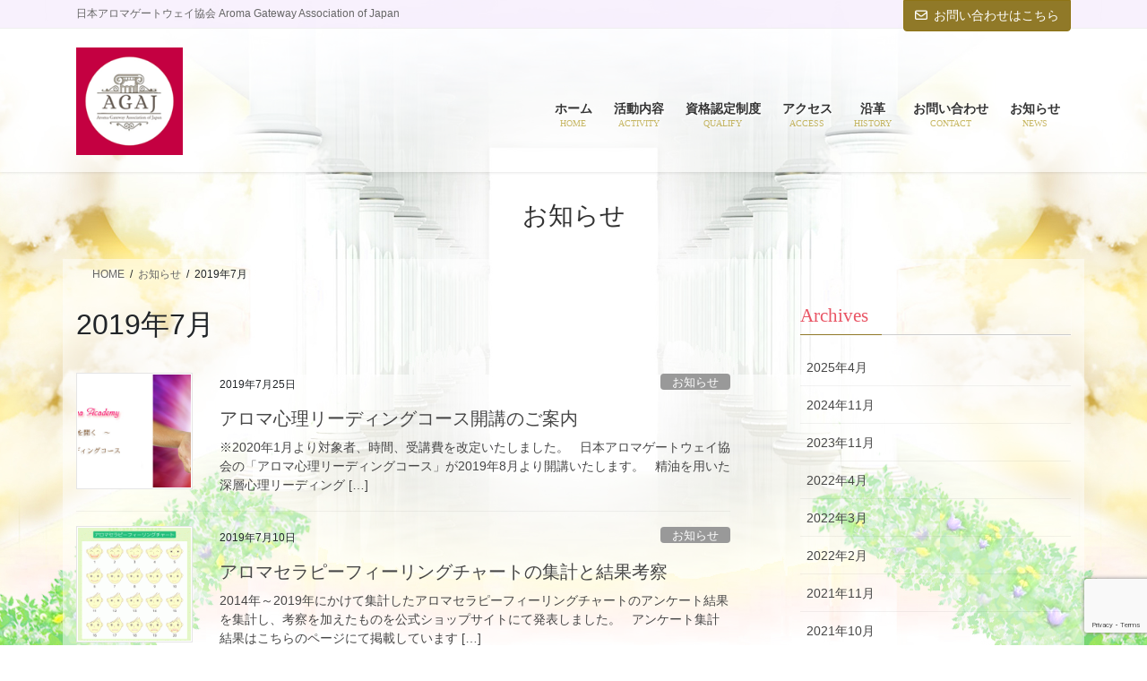

--- FILE ---
content_type: text/html; charset=UTF-8
request_url: https://aroma-gateway.org/2019/07/
body_size: 13987
content:
<!DOCTYPE html>
<html lang="ja">
<head>
<meta charset="utf-8">
<meta http-equiv="X-UA-Compatible" content="IE=edge">
<meta name="viewport" content="width=device-width, initial-scale=1">
<!-- Google tag (gtag.js) --><script async src="https://www.googletagmanager.com/gtag/js?id=UA-105636195-1"></script><script>window.dataLayer = window.dataLayer || [];function gtag(){dataLayer.push(arguments);}gtag('js', new Date());gtag('config', 'UA-105636195-1');</script>
<title>2019年7月 | 日本アロマゲートウェイ協会 Aroma Gateway Association of Japan</title>
<meta name='robots' content='max-image-preview:large' />
<link rel="alternate" type="application/rss+xml" title="日本アロマゲートウェイ協会 Aroma Gateway Association of Japan &raquo; フィード" href="https://aroma-gateway.org/feed/" />
<link rel="alternate" type="application/rss+xml" title="日本アロマゲートウェイ協会 Aroma Gateway Association of Japan &raquo; コメントフィード" href="https://aroma-gateway.org/comments/feed/" />
<meta name="description" content="2019年7月 の記事 日本アロマゲートウェイ協会 Aroma Gateway Association of Japan 日本アロマゲートウェイ協会 Aroma Gateway Association of Japan" /><style id='wp-img-auto-sizes-contain-inline-css' type='text/css'>
img:is([sizes=auto i],[sizes^="auto," i]){contain-intrinsic-size:3000px 1500px}
/*# sourceURL=wp-img-auto-sizes-contain-inline-css */
</style>
<link rel='preload' id='vkExUnit_common_style-css-preload' href='https://aroma-gateway.org/wp-content/plugins/vk-all-in-one-expansion-unit/assets/css/vkExUnit_style.css?ver=9.113.0.1' as='style' onload="this.onload=null;this.rel='stylesheet'"/>
<link rel='stylesheet' id='vkExUnit_common_style-css' href='https://aroma-gateway.org/wp-content/plugins/vk-all-in-one-expansion-unit/assets/css/vkExUnit_style.css?ver=9.113.0.1' media='print' onload="this.media='all'; this.onload=null;">
<style id='vkExUnit_common_style-inline-css' type='text/css'>
:root {--ver_page_top_button_url:url(https://aroma-gateway.org/wp-content/plugins/vk-all-in-one-expansion-unit/assets/images/to-top-btn-icon.svg);}@font-face {font-weight: normal;font-style: normal;font-family: "vk_sns";src: url("https://aroma-gateway.org/wp-content/plugins/vk-all-in-one-expansion-unit/inc/sns/icons/fonts/vk_sns.eot?-bq20cj");src: url("https://aroma-gateway.org/wp-content/plugins/vk-all-in-one-expansion-unit/inc/sns/icons/fonts/vk_sns.eot?#iefix-bq20cj") format("embedded-opentype"),url("https://aroma-gateway.org/wp-content/plugins/vk-all-in-one-expansion-unit/inc/sns/icons/fonts/vk_sns.woff?-bq20cj") format("woff"),url("https://aroma-gateway.org/wp-content/plugins/vk-all-in-one-expansion-unit/inc/sns/icons/fonts/vk_sns.ttf?-bq20cj") format("truetype"),url("https://aroma-gateway.org/wp-content/plugins/vk-all-in-one-expansion-unit/inc/sns/icons/fonts/vk_sns.svg?-bq20cj#vk_sns") format("svg");}
.veu_promotion-alert__content--text {border: 1px solid rgba(0,0,0,0.125);padding: 0.5em 1em;border-radius: var(--vk-size-radius);margin-bottom: var(--vk-margin-block-bottom);font-size: 0.875rem;}/* Alert Content部分に段落タグを入れた場合に最後の段落の余白を0にする */.veu_promotion-alert__content--text p:last-of-type{margin-bottom:0;margin-top: 0;}
/*# sourceURL=vkExUnit_common_style-inline-css */
</style>
<style id='wp-emoji-styles-inline-css' type='text/css'>

	img.wp-smiley, img.emoji {
		display: inline !important;
		border: none !important;
		box-shadow: none !important;
		height: 1em !important;
		width: 1em !important;
		margin: 0 0.07em !important;
		vertical-align: -0.1em !important;
		background: none !important;
		padding: 0 !important;
	}
/*# sourceURL=wp-emoji-styles-inline-css */
</style>
<style id='wp-block-library-inline-css' type='text/css'>
:root{--wp-block-synced-color:#7a00df;--wp-block-synced-color--rgb:122,0,223;--wp-bound-block-color:var(--wp-block-synced-color);--wp-editor-canvas-background:#ddd;--wp-admin-theme-color:#007cba;--wp-admin-theme-color--rgb:0,124,186;--wp-admin-theme-color-darker-10:#006ba1;--wp-admin-theme-color-darker-10--rgb:0,107,160.5;--wp-admin-theme-color-darker-20:#005a87;--wp-admin-theme-color-darker-20--rgb:0,90,135;--wp-admin-border-width-focus:2px}@media (min-resolution:192dpi){:root{--wp-admin-border-width-focus:1.5px}}.wp-element-button{cursor:pointer}:root .has-very-light-gray-background-color{background-color:#eee}:root .has-very-dark-gray-background-color{background-color:#313131}:root .has-very-light-gray-color{color:#eee}:root .has-very-dark-gray-color{color:#313131}:root .has-vivid-green-cyan-to-vivid-cyan-blue-gradient-background{background:linear-gradient(135deg,#00d084,#0693e3)}:root .has-purple-crush-gradient-background{background:linear-gradient(135deg,#34e2e4,#4721fb 50%,#ab1dfe)}:root .has-hazy-dawn-gradient-background{background:linear-gradient(135deg,#faaca8,#dad0ec)}:root .has-subdued-olive-gradient-background{background:linear-gradient(135deg,#fafae1,#67a671)}:root .has-atomic-cream-gradient-background{background:linear-gradient(135deg,#fdd79a,#004a59)}:root .has-nightshade-gradient-background{background:linear-gradient(135deg,#330968,#31cdcf)}:root .has-midnight-gradient-background{background:linear-gradient(135deg,#020381,#2874fc)}:root{--wp--preset--font-size--normal:16px;--wp--preset--font-size--huge:42px}.has-regular-font-size{font-size:1em}.has-larger-font-size{font-size:2.625em}.has-normal-font-size{font-size:var(--wp--preset--font-size--normal)}.has-huge-font-size{font-size:var(--wp--preset--font-size--huge)}.has-text-align-center{text-align:center}.has-text-align-left{text-align:left}.has-text-align-right{text-align:right}.has-fit-text{white-space:nowrap!important}#end-resizable-editor-section{display:none}.aligncenter{clear:both}.items-justified-left{justify-content:flex-start}.items-justified-center{justify-content:center}.items-justified-right{justify-content:flex-end}.items-justified-space-between{justify-content:space-between}.screen-reader-text{border:0;clip-path:inset(50%);height:1px;margin:-1px;overflow:hidden;padding:0;position:absolute;width:1px;word-wrap:normal!important}.screen-reader-text:focus{background-color:#ddd;clip-path:none;color:#444;display:block;font-size:1em;height:auto;left:5px;line-height:normal;padding:15px 23px 14px;text-decoration:none;top:5px;width:auto;z-index:100000}html :where(.has-border-color){border-style:solid}html :where([style*=border-top-color]){border-top-style:solid}html :where([style*=border-right-color]){border-right-style:solid}html :where([style*=border-bottom-color]){border-bottom-style:solid}html :where([style*=border-left-color]){border-left-style:solid}html :where([style*=border-width]){border-style:solid}html :where([style*=border-top-width]){border-top-style:solid}html :where([style*=border-right-width]){border-right-style:solid}html :where([style*=border-bottom-width]){border-bottom-style:solid}html :where([style*=border-left-width]){border-left-style:solid}html :where(img[class*=wp-image-]){height:auto;max-width:100%}:where(figure){margin:0 0 1em}html :where(.is-position-sticky){--wp-admin--admin-bar--position-offset:var(--wp-admin--admin-bar--height,0px)}@media screen and (max-width:600px){html :where(.is-position-sticky){--wp-admin--admin-bar--position-offset:0px}}

/*# sourceURL=wp-block-library-inline-css */
</style><style id='global-styles-inline-css' type='text/css'>
:root{--wp--preset--aspect-ratio--square: 1;--wp--preset--aspect-ratio--4-3: 4/3;--wp--preset--aspect-ratio--3-4: 3/4;--wp--preset--aspect-ratio--3-2: 3/2;--wp--preset--aspect-ratio--2-3: 2/3;--wp--preset--aspect-ratio--16-9: 16/9;--wp--preset--aspect-ratio--9-16: 9/16;--wp--preset--color--black: #000000;--wp--preset--color--cyan-bluish-gray: #abb8c3;--wp--preset--color--white: #ffffff;--wp--preset--color--pale-pink: #f78da7;--wp--preset--color--vivid-red: #cf2e2e;--wp--preset--color--luminous-vivid-orange: #ff6900;--wp--preset--color--luminous-vivid-amber: #fcb900;--wp--preset--color--light-green-cyan: #7bdcb5;--wp--preset--color--vivid-green-cyan: #00d084;--wp--preset--color--pale-cyan-blue: #8ed1fc;--wp--preset--color--vivid-cyan-blue: #0693e3;--wp--preset--color--vivid-purple: #9b51e0;--wp--preset--gradient--vivid-cyan-blue-to-vivid-purple: linear-gradient(135deg,rgb(6,147,227) 0%,rgb(155,81,224) 100%);--wp--preset--gradient--light-green-cyan-to-vivid-green-cyan: linear-gradient(135deg,rgb(122,220,180) 0%,rgb(0,208,130) 100%);--wp--preset--gradient--luminous-vivid-amber-to-luminous-vivid-orange: linear-gradient(135deg,rgb(252,185,0) 0%,rgb(255,105,0) 100%);--wp--preset--gradient--luminous-vivid-orange-to-vivid-red: linear-gradient(135deg,rgb(255,105,0) 0%,rgb(207,46,46) 100%);--wp--preset--gradient--very-light-gray-to-cyan-bluish-gray: linear-gradient(135deg,rgb(238,238,238) 0%,rgb(169,184,195) 100%);--wp--preset--gradient--cool-to-warm-spectrum: linear-gradient(135deg,rgb(74,234,220) 0%,rgb(151,120,209) 20%,rgb(207,42,186) 40%,rgb(238,44,130) 60%,rgb(251,105,98) 80%,rgb(254,248,76) 100%);--wp--preset--gradient--blush-light-purple: linear-gradient(135deg,rgb(255,206,236) 0%,rgb(152,150,240) 100%);--wp--preset--gradient--blush-bordeaux: linear-gradient(135deg,rgb(254,205,165) 0%,rgb(254,45,45) 50%,rgb(107,0,62) 100%);--wp--preset--gradient--luminous-dusk: linear-gradient(135deg,rgb(255,203,112) 0%,rgb(199,81,192) 50%,rgb(65,88,208) 100%);--wp--preset--gradient--pale-ocean: linear-gradient(135deg,rgb(255,245,203) 0%,rgb(182,227,212) 50%,rgb(51,167,181) 100%);--wp--preset--gradient--electric-grass: linear-gradient(135deg,rgb(202,248,128) 0%,rgb(113,206,126) 100%);--wp--preset--gradient--midnight: linear-gradient(135deg,rgb(2,3,129) 0%,rgb(40,116,252) 100%);--wp--preset--font-size--small: 13px;--wp--preset--font-size--medium: 20px;--wp--preset--font-size--large: 36px;--wp--preset--font-size--x-large: 42px;--wp--preset--spacing--20: 0.44rem;--wp--preset--spacing--30: 0.67rem;--wp--preset--spacing--40: 1rem;--wp--preset--spacing--50: 1.5rem;--wp--preset--spacing--60: 2.25rem;--wp--preset--spacing--70: 3.38rem;--wp--preset--spacing--80: 5.06rem;--wp--preset--shadow--natural: 6px 6px 9px rgba(0, 0, 0, 0.2);--wp--preset--shadow--deep: 12px 12px 50px rgba(0, 0, 0, 0.4);--wp--preset--shadow--sharp: 6px 6px 0px rgba(0, 0, 0, 0.2);--wp--preset--shadow--outlined: 6px 6px 0px -3px rgb(255, 255, 255), 6px 6px rgb(0, 0, 0);--wp--preset--shadow--crisp: 6px 6px 0px rgb(0, 0, 0);}:where(.is-layout-flex){gap: 0.5em;}:where(.is-layout-grid){gap: 0.5em;}body .is-layout-flex{display: flex;}.is-layout-flex{flex-wrap: wrap;align-items: center;}.is-layout-flex > :is(*, div){margin: 0;}body .is-layout-grid{display: grid;}.is-layout-grid > :is(*, div){margin: 0;}:where(.wp-block-columns.is-layout-flex){gap: 2em;}:where(.wp-block-columns.is-layout-grid){gap: 2em;}:where(.wp-block-post-template.is-layout-flex){gap: 1.25em;}:where(.wp-block-post-template.is-layout-grid){gap: 1.25em;}.has-black-color{color: var(--wp--preset--color--black) !important;}.has-cyan-bluish-gray-color{color: var(--wp--preset--color--cyan-bluish-gray) !important;}.has-white-color{color: var(--wp--preset--color--white) !important;}.has-pale-pink-color{color: var(--wp--preset--color--pale-pink) !important;}.has-vivid-red-color{color: var(--wp--preset--color--vivid-red) !important;}.has-luminous-vivid-orange-color{color: var(--wp--preset--color--luminous-vivid-orange) !important;}.has-luminous-vivid-amber-color{color: var(--wp--preset--color--luminous-vivid-amber) !important;}.has-light-green-cyan-color{color: var(--wp--preset--color--light-green-cyan) !important;}.has-vivid-green-cyan-color{color: var(--wp--preset--color--vivid-green-cyan) !important;}.has-pale-cyan-blue-color{color: var(--wp--preset--color--pale-cyan-blue) !important;}.has-vivid-cyan-blue-color{color: var(--wp--preset--color--vivid-cyan-blue) !important;}.has-vivid-purple-color{color: var(--wp--preset--color--vivid-purple) !important;}.has-black-background-color{background-color: var(--wp--preset--color--black) !important;}.has-cyan-bluish-gray-background-color{background-color: var(--wp--preset--color--cyan-bluish-gray) !important;}.has-white-background-color{background-color: var(--wp--preset--color--white) !important;}.has-pale-pink-background-color{background-color: var(--wp--preset--color--pale-pink) !important;}.has-vivid-red-background-color{background-color: var(--wp--preset--color--vivid-red) !important;}.has-luminous-vivid-orange-background-color{background-color: var(--wp--preset--color--luminous-vivid-orange) !important;}.has-luminous-vivid-amber-background-color{background-color: var(--wp--preset--color--luminous-vivid-amber) !important;}.has-light-green-cyan-background-color{background-color: var(--wp--preset--color--light-green-cyan) !important;}.has-vivid-green-cyan-background-color{background-color: var(--wp--preset--color--vivid-green-cyan) !important;}.has-pale-cyan-blue-background-color{background-color: var(--wp--preset--color--pale-cyan-blue) !important;}.has-vivid-cyan-blue-background-color{background-color: var(--wp--preset--color--vivid-cyan-blue) !important;}.has-vivid-purple-background-color{background-color: var(--wp--preset--color--vivid-purple) !important;}.has-black-border-color{border-color: var(--wp--preset--color--black) !important;}.has-cyan-bluish-gray-border-color{border-color: var(--wp--preset--color--cyan-bluish-gray) !important;}.has-white-border-color{border-color: var(--wp--preset--color--white) !important;}.has-pale-pink-border-color{border-color: var(--wp--preset--color--pale-pink) !important;}.has-vivid-red-border-color{border-color: var(--wp--preset--color--vivid-red) !important;}.has-luminous-vivid-orange-border-color{border-color: var(--wp--preset--color--luminous-vivid-orange) !important;}.has-luminous-vivid-amber-border-color{border-color: var(--wp--preset--color--luminous-vivid-amber) !important;}.has-light-green-cyan-border-color{border-color: var(--wp--preset--color--light-green-cyan) !important;}.has-vivid-green-cyan-border-color{border-color: var(--wp--preset--color--vivid-green-cyan) !important;}.has-pale-cyan-blue-border-color{border-color: var(--wp--preset--color--pale-cyan-blue) !important;}.has-vivid-cyan-blue-border-color{border-color: var(--wp--preset--color--vivid-cyan-blue) !important;}.has-vivid-purple-border-color{border-color: var(--wp--preset--color--vivid-purple) !important;}.has-vivid-cyan-blue-to-vivid-purple-gradient-background{background: var(--wp--preset--gradient--vivid-cyan-blue-to-vivid-purple) !important;}.has-light-green-cyan-to-vivid-green-cyan-gradient-background{background: var(--wp--preset--gradient--light-green-cyan-to-vivid-green-cyan) !important;}.has-luminous-vivid-amber-to-luminous-vivid-orange-gradient-background{background: var(--wp--preset--gradient--luminous-vivid-amber-to-luminous-vivid-orange) !important;}.has-luminous-vivid-orange-to-vivid-red-gradient-background{background: var(--wp--preset--gradient--luminous-vivid-orange-to-vivid-red) !important;}.has-very-light-gray-to-cyan-bluish-gray-gradient-background{background: var(--wp--preset--gradient--very-light-gray-to-cyan-bluish-gray) !important;}.has-cool-to-warm-spectrum-gradient-background{background: var(--wp--preset--gradient--cool-to-warm-spectrum) !important;}.has-blush-light-purple-gradient-background{background: var(--wp--preset--gradient--blush-light-purple) !important;}.has-blush-bordeaux-gradient-background{background: var(--wp--preset--gradient--blush-bordeaux) !important;}.has-luminous-dusk-gradient-background{background: var(--wp--preset--gradient--luminous-dusk) !important;}.has-pale-ocean-gradient-background{background: var(--wp--preset--gradient--pale-ocean) !important;}.has-electric-grass-gradient-background{background: var(--wp--preset--gradient--electric-grass) !important;}.has-midnight-gradient-background{background: var(--wp--preset--gradient--midnight) !important;}.has-small-font-size{font-size: var(--wp--preset--font-size--small) !important;}.has-medium-font-size{font-size: var(--wp--preset--font-size--medium) !important;}.has-large-font-size{font-size: var(--wp--preset--font-size--large) !important;}.has-x-large-font-size{font-size: var(--wp--preset--font-size--x-large) !important;}
/*# sourceURL=global-styles-inline-css */
</style>

<style id='classic-theme-styles-inline-css' type='text/css'>
/*! This file is auto-generated */
.wp-block-button__link{color:#fff;background-color:#32373c;border-radius:9999px;box-shadow:none;text-decoration:none;padding:calc(.667em + 2px) calc(1.333em + 2px);font-size:1.125em}.wp-block-file__button{background:#32373c;color:#fff;text-decoration:none}
/*# sourceURL=/wp-includes/css/classic-themes.min.css */
</style>
<link rel='preload' id='contact-form-7-css-preload' href='https://aroma-gateway.org/wp-content/plugins/contact-form-7/includes/css/styles.css?ver=6.1.4' as='style' onload="this.onload=null;this.rel='stylesheet'"/>
<link rel='stylesheet' id='contact-form-7-css' href='https://aroma-gateway.org/wp-content/plugins/contact-form-7/includes/css/styles.css?ver=6.1.4' media='print' onload="this.media='all'; this.onload=null;">
<link rel='preload' id='dashicons-css-preload' href='https://aroma-gateway.org/wp-includes/css/dashicons.min.css?ver=6.9' as='style' onload="this.onload=null;this.rel='stylesheet'"/>
<link rel='stylesheet' id='dashicons-css' href='https://aroma-gateway.org/wp-includes/css/dashicons.min.css?ver=6.9' media='print' onload="this.media='all'; this.onload=null;">
<link rel='preload' id='to-top-css-preload' href='https://aroma-gateway.org/wp-content/plugins/to-top/public/css/to-top-public.css?ver=2.5.5' as='style' onload="this.onload=null;this.rel='stylesheet'"/>
<link rel='stylesheet' id='to-top-css' href='https://aroma-gateway.org/wp-content/plugins/to-top/public/css/to-top-public.css?ver=2.5.5' media='print' onload="this.media='all'; this.onload=null;">
<link rel='stylesheet' id='bootstrap-4-style-css' href='https://aroma-gateway.org/wp-content/themes/lightning/_g2/library/bootstrap-4/css/bootstrap.min.css?ver=4.5.0' type='text/css' media='all' />
<link rel='stylesheet' id='lightning-common-style-css' href='https://aroma-gateway.org/wp-content/themes/lightning/_g2/assets/css/common.css?ver=15.33.1' type='text/css' media='all' />
<style id='lightning-common-style-inline-css' type='text/css'>
/* vk-mobile-nav */:root {--vk-mobile-nav-menu-btn-bg-src: url("https://aroma-gateway.org/wp-content/themes/lightning/_g2/inc/vk-mobile-nav/package/images/vk-menu-btn-black.svg");--vk-mobile-nav-menu-btn-close-bg-src: url("https://aroma-gateway.org/wp-content/themes/lightning/_g2/inc/vk-mobile-nav/package/images/vk-menu-close-black.svg");--vk-menu-acc-icon-open-black-bg-src: url("https://aroma-gateway.org/wp-content/themes/lightning/_g2/inc/vk-mobile-nav/package/images/vk-menu-acc-icon-open-black.svg");--vk-menu-acc-icon-open-white-bg-src: url("https://aroma-gateway.org/wp-content/themes/lightning/_g2/inc/vk-mobile-nav/package/images/vk-menu-acc-icon-open-white.svg");--vk-menu-acc-icon-close-black-bg-src: url("https://aroma-gateway.org/wp-content/themes/lightning/_g2/inc/vk-mobile-nav/package/images/vk-menu-close-black.svg");--vk-menu-acc-icon-close-white-bg-src: url("https://aroma-gateway.org/wp-content/themes/lightning/_g2/inc/vk-mobile-nav/package/images/vk-menu-close-white.svg");}
/*# sourceURL=lightning-common-style-inline-css */
</style>
<link rel='stylesheet' id='lightning-design-style-css' href='https://aroma-gateway.org/wp-content/themes/lightning/_g2/design-skin/origin2/css/style.css?ver=15.33.1' type='text/css' media='all' />
<style id='lightning-design-style-inline-css' type='text/css'>
:root {--color-key:#907928;--wp--preset--color--vk-color-primary:#907928;--color-key-dark:#8e7415;}
/* ltg common custom */:root {--vk-menu-acc-btn-border-color:#333;--vk-color-primary:#907928;--vk-color-primary-dark:#8e7415;--vk-color-primary-vivid:#9e852c;--color-key:#907928;--wp--preset--color--vk-color-primary:#907928;--color-key-dark:#8e7415;}.veu_color_txt_key { color:#8e7415 ; }.veu_color_bg_key { background-color:#8e7415 ; }.veu_color_border_key { border-color:#8e7415 ; }.btn-default { border-color:#907928;color:#907928;}.btn-default:focus,.btn-default:hover { border-color:#907928;background-color: #907928; }.wp-block-search__button,.btn-primary { background-color:#907928;border-color:#8e7415; }.wp-block-search__button:focus,.wp-block-search__button:hover,.btn-primary:not(:disabled):not(.disabled):active,.btn-primary:focus,.btn-primary:hover { background-color:#8e7415;border-color:#907928; }.btn-outline-primary { color : #907928 ; border-color:#907928; }.btn-outline-primary:not(:disabled):not(.disabled):active,.btn-outline-primary:focus,.btn-outline-primary:hover { color : #fff; background-color:#907928;border-color:#8e7415; }a { color:#337ab7; }
.tagcloud a:before { font-family: "Font Awesome 7 Free";content: "\f02b";font-weight: bold; }
.media .media-body .media-heading a:hover { color:#907928; }@media (min-width: 768px){.gMenu > li:before,.gMenu > li.menu-item-has-children::after { border-bottom-color:#8e7415 }.gMenu li li { background-color:#8e7415 }.gMenu li li a:hover { background-color:#907928; }} /* @media (min-width: 768px) */.page-header { background-color:#907928; }h2,.mainSection-title { border-top-color:#907928; }h3:after,.subSection-title:after { border-bottom-color:#907928; }ul.page-numbers li span.page-numbers.current,.page-link dl .post-page-numbers.current { background-color:#907928; }.pager li > a { border-color:#907928;color:#907928;}.pager li > a:hover { background-color:#907928;color:#fff;}.siteFooter { border-top-color:#907928; }dt { border-left-color:#907928; }:root {--g_nav_main_acc_icon_open_url:url(https://aroma-gateway.org/wp-content/themes/lightning/_g2/inc/vk-mobile-nav/package/images/vk-menu-acc-icon-open-black.svg);--g_nav_main_acc_icon_close_url: url(https://aroma-gateway.org/wp-content/themes/lightning/_g2/inc/vk-mobile-nav/package/images/vk-menu-close-black.svg);--g_nav_sub_acc_icon_open_url: url(https://aroma-gateway.org/wp-content/themes/lightning/_g2/inc/vk-mobile-nav/package/images/vk-menu-acc-icon-open-white.svg);--g_nav_sub_acc_icon_close_url: url(https://aroma-gateway.org/wp-content/themes/lightning/_g2/inc/vk-mobile-nav/package/images/vk-menu-close-white.svg);}
/*# sourceURL=lightning-design-style-inline-css */
</style>
<link rel='preload' id='lightning-origin-pro-style-css-preload' href='https://aroma-gateway.org/wp-content/plugins/lightning-origin-pro/css/lightning_origin_pro.css?ver=2.0.4' as='style' onload="this.onload=null;this.rel='stylesheet'"/>
<link rel='stylesheet' id='lightning-origin-pro-style-css' href='https://aroma-gateway.org/wp-content/plugins/lightning-origin-pro/css/lightning_origin_pro.css?ver=2.0.4' media='print' onload="this.media='all'; this.onload=null;">
<link rel='preload' id='veu-cta-css-preload' href='https://aroma-gateway.org/wp-content/plugins/vk-all-in-one-expansion-unit/inc/call-to-action/package/assets/css/style.css?ver=9.113.0.1' as='style' onload="this.onload=null;this.rel='stylesheet'"/>
<link rel='stylesheet' id='veu-cta-css' href='https://aroma-gateway.org/wp-content/plugins/vk-all-in-one-expansion-unit/inc/call-to-action/package/assets/css/style.css?ver=9.113.0.1' media='print' onload="this.media='all'; this.onload=null;">
<link rel='preload' id='lightning-theme-style-css-preload' href='https://aroma-gateway.org/wp-content/themes/lightning_child_sample/style.css?ver=15.33.1' as='style' onload="this.onload=null;this.rel='stylesheet'"/>
<link rel='stylesheet' id='lightning-theme-style-css' href='https://aroma-gateway.org/wp-content/themes/lightning_child_sample/style.css?ver=15.33.1' media='print' onload="this.media='all'; this.onload=null;">
<link rel='preload' id='vk-font-awesome-css-preload' href='https://aroma-gateway.org/wp-content/themes/lightning/vendor/vektor-inc/font-awesome-versions/src/font-awesome/css/all.min.css?ver=7.1.0' as='style' onload="this.onload=null;this.rel='stylesheet'"/>
<link rel='stylesheet' id='vk-font-awesome-css' href='https://aroma-gateway.org/wp-content/themes/lightning/vendor/vektor-inc/font-awesome-versions/src/font-awesome/css/all.min.css?ver=7.1.0' media='print' onload="this.media='all'; this.onload=null;">
<script type="text/javascript" src="https://aroma-gateway.org/wp-includes/js/jquery/jquery.min.js?ver=3.7.1" id="jquery-core-js"></script>
<script type="text/javascript" src="https://aroma-gateway.org/wp-includes/js/jquery/jquery-migrate.min.js?ver=3.4.1" id="jquery-migrate-js"></script>
<script type="text/javascript" id="to-top-js-extra">
/* <![CDATA[ */
var to_top_options = {"scroll_offset":"100","icon_opacity":"80","style":"icon","icon_type":"dashicons-arrow-up-alt2","icon_color":"#ffffff","icon_bg_color":"#907928","icon_size":"32","border_radius":"5","image":"http://aroma-gateway.org/wp-content/plugins/to-top/admin/images/default.png","image_width":"65","image_alt":"","location":"bottom-right","margin_x":"20","margin_y":"20","show_on_admin":"0","enable_autohide":"0","autohide_time":"2","enable_hide_small_device":"0","small_device_max_width":"640","reset":"0"};
//# sourceURL=to-top-js-extra
/* ]]> */
</script>
<script async type="text/javascript" src="https://aroma-gateway.org/wp-content/plugins/to-top/public/js/to-top-public.js?ver=2.5.5" id="to-top-js"></script>
<link rel="https://api.w.org/" href="https://aroma-gateway.org/wp-json/" /><link rel="EditURI" type="application/rsd+xml" title="RSD" href="https://aroma-gateway.org/xmlrpc.php?rsd" />
<meta name="generator" content="WordPress 6.9" />
<!-- Analytics by WP Statistics - https://wp-statistics.com -->
<style id="lightning-color-custom-for-plugins" type="text/css">/* ltg theme common */.color_key_bg,.color_key_bg_hover:hover{background-color: #907928;}.color_key_txt,.color_key_txt_hover:hover{color: #907928;}.color_key_border,.color_key_border_hover:hover{border-color: #907928;}.color_key_dark_bg,.color_key_dark_bg_hover:hover{background-color: #8e7415;}.color_key_dark_txt,.color_key_dark_txt_hover:hover{color: #8e7415;}.color_key_dark_border,.color_key_dark_border_hover:hover{border-color: #8e7415;}</style><style type="text/css" id="custom-background-css">
body.custom-background { background-image: url("https://aroma-gateway.org/wp-content/uploads/2017/07/background_0711.jpg"); background-position: center top; background-size: auto; background-repeat: no-repeat; background-attachment: scroll; }
</style>
	<!-- [ VK All in One Expansion Unit OGP ] -->
<meta property="og:site_name" content="日本アロマゲートウェイ協会 Aroma Gateway Association of Japan" />
<meta property="og:url" content="https://aroma-gateway.org/2019/07/25/aroma-leading-course/" />
<meta property="og:title" content="2019年7月 | 日本アロマゲートウェイ協会 Aroma Gateway Association of Japan" />
<meta property="og:description" content="2019年7月 の記事 日本アロマゲートウェイ協会 Aroma Gateway Association of Japan 日本アロマゲートウェイ協会 Aroma Gateway Association of Japan" />
<meta property="og:type" content="article" />
<!-- [ / VK All in One Expansion Unit OGP ] -->
<!-- [ VK All in One Expansion Unit twitter card ] -->
<meta name="twitter:card" content="summary_large_image">
<meta name="twitter:description" content="2019年7月 の記事 日本アロマゲートウェイ協会 Aroma Gateway Association of Japan 日本アロマゲートウェイ協会 Aroma Gateway Association of Japan">
<meta name="twitter:title" content="2019年7月 | 日本アロマゲートウェイ協会 Aroma Gateway Association of Japan">
<meta name="twitter:url" content="https://aroma-gateway.org/2019/07/25/aroma-leading-course/">
	<meta name="twitter:domain" content="aroma-gateway.org">
	<!-- [ / VK All in One Expansion Unit twitter card ] -->
	<link rel="icon" href="https://aroma-gateway.org/wp-content/uploads/2017/07/logo-s-150x150.png" sizes="32x32" />
<link rel="icon" href="https://aroma-gateway.org/wp-content/uploads/2017/07/logo-s.png" sizes="192x192" />
<link rel="apple-touch-icon" href="https://aroma-gateway.org/wp-content/uploads/2017/07/logo-s.png" />
<meta name="msapplication-TileImage" content="https://aroma-gateway.org/wp-content/uploads/2017/07/logo-s.png" />
<!-- To Top Custom CSS --><style type='text/css'>#to_top_scrollup {background-color: #907928;opacity: 0.8;}</style>		<style type="text/css">/* VK CSS Customize */@media (max-width:991px){.siteHeader{background-color:none;background:rgba(255,255,255,0.1);}body.custom-background{background-image:url(https://aroma-gateway.org/wp-content/uploads/2017/07/background_0711.jpg);background-position:center top;background-repeat:no-repeat;background-size:100%;}}h1.entry-title:first-letter,.single h1.entry-title:first-letter{color:inherit;}.page-header{background:none;}h2, .mainSection-title{background-color:none !important;background:#fff9f4;padding:14px 10px 10px;border-top:0px solid #337ab7;border-bottom:1px solid #907928;}h2, .h2{font-size:24px;}h3, .subSection-title{color:#e95464;;border-bottom:1px solid #ccc;box-shadow:0px 1px 2px rgba(255, 255, 255, 0.9);}h3:after, .subSection-title:after{content:".";line-height:0;display:block;overflow:hidden;position:absolute;bottom:-1px;width:30%;border-bottom:1px solid #907928;}h4{padding:10px 15px 8px;background-color:#efefef;border-radius:4px;}h5{padding:7px 7px 3px;border-top:1px solid #ccc;border-bottom:1px solid #ccc;background-color:#f5f5f5;}@media (max-width:991px){}@media (min-width:992px){.navSection .searchform{display:none !important;}}@media (max-width:991px){.menuBtn.btn-default{background:rgba(221,160,221,0.7);border-color:#f4bff4;font-size:25px;color:#fff;}}#footer-info p{line-height:1.5em;margin-bottom:5px;}#footer-info h3{margin-top:10px;font-size:19px;line-height:1.2em;color:#333;}#footer-info h3 span{display:block;font-size:12px;}.col-md-4{padding-top:15px;padding-bottom:15px !important;}table th, table td{padding:8px;border:1px solid #e5e5e5;}ul li img{margin-right:5px;}.carousel-item{float:none;}/* End VK CSS Customize */</style>
			
</head>
<body class="archive date custom-background wp-theme-lightning wp-child-theme-lightning_child_sample fa_v7_css post-type-post sidebar-fix sidebar-fix-priority-top bootstrap4 device-pc">
<a class="skip-link screen-reader-text" href="#main">コンテンツへスキップ</a>
<a class="skip-link screen-reader-text" href="#vk-mobile-nav">ナビゲーションに移動</a>
<header class="siteHeader">
	<div class="headerTop" id="headerTop"><div class="container"><p class="headerTop_description">日本アロマゲートウェイ協会 Aroma Gateway Association of Japan</p><div class="headerTop_contactBtn"><a href="https://aroma-gateway.org/contact/" class="btn btn-primary">お問い合わせはこちら</a></div></div><!-- [ / .container ] --></div><!-- [ / #headerTop  ] -->	<div class="container siteHeadContainer">
		<div class="navbar-header">
						<p class="navbar-brand siteHeader_logo">
			<a href="https://aroma-gateway.org/">
				<span><img src="https://aroma-gateway.org/wp-content/uploads/2017/07/logo-s.png" alt="日本アロマゲートウェイ協会 Aroma Gateway Association of Japan" /></span>
			</a>
			</p>
					</div>

					<div id="gMenu_outer" class="gMenu_outer">
				<nav class="menu-%e3%83%98%e3%83%83%e3%83%80%e3%83%bc%e3%83%a1%e3%83%8b%e3%83%a5%e3%83%bc-container"><ul id="menu-%e3%83%98%e3%83%83%e3%83%80%e3%83%bc%e3%83%a1%e3%83%8b%e3%83%a5%e3%83%bc" class="menu gMenu vk-menu-acc"><li id="menu-item-4743" class="menu-item menu-item-type-post_type menu-item-object-page menu-item-home"><a href="https://aroma-gateway.org/"><strong class="gMenu_name">ホーム</strong><span class="gMenu_description">HOME</span></a></li>
<li id="menu-item-4740" class="menu-item menu-item-type-post_type menu-item-object-page"><a href="https://aroma-gateway.org/activity/"><strong class="gMenu_name">活動内容</strong><span class="gMenu_description">ACTIVITY</span></a></li>
<li id="menu-item-4778" class="menu-item menu-item-type-post_type menu-item-object-page"><a href="https://aroma-gateway.org/qualify/"><strong class="gMenu_name">資格認定制度</strong><span class="gMenu_description">QUALIFY</span></a></li>
<li id="menu-item-4776" class="menu-item menu-item-type-post_type menu-item-object-page"><a href="https://aroma-gateway.org/access/"><strong class="gMenu_name">アクセス</strong><span class="gMenu_description">ACCESS</span></a></li>
<li id="menu-item-4775" class="menu-item menu-item-type-post_type menu-item-object-page"><a href="https://aroma-gateway.org/history/"><strong class="gMenu_name">沿革</strong><span class="gMenu_description">HISTORY</span></a></li>
<li id="menu-item-4741" class="menu-item menu-item-type-post_type menu-item-object-page"><a href="https://aroma-gateway.org/contact/"><strong class="gMenu_name">お問い合わせ</strong><span class="gMenu_description">CONTACT</span></a></li>
<li id="menu-item-5291" class="menu-item menu-item-type-taxonomy menu-item-object-category"><a href="https://aroma-gateway.org/category/news/"><strong class="gMenu_name">お知らせ</strong><span class="gMenu_description">NEWS</span></a></li>
</ul></nav>			</div>
			</div>
	</header>

<div class="section page-header"><div class="container"><div class="row"><div class="col-md-12">
<div class="page-header_pageTitle">
お知らせ</div>
</div></div></div></div><!-- [ /.page-header ] -->


<!-- [ .breadSection ] --><div class="section breadSection"><div class="container"><div class="row"><ol class="breadcrumb" itemscope itemtype="https://schema.org/BreadcrumbList"><li id="panHome" itemprop="itemListElement" itemscope itemtype="http://schema.org/ListItem"><a itemprop="item" href="https://aroma-gateway.org/"><span itemprop="name"><i class="fa-solid fa-house"></i> HOME</span></a><meta itemprop="position" content="1" /></li><li itemprop="itemListElement" itemscope itemtype="http://schema.org/ListItem"><a itemprop="item" href="https://aroma-gateway.org/news/"><span itemprop="name">お知らせ</span></a><meta itemprop="position" content="2" /></li><li><span>2019年7月</span><meta itemprop="position" content="3" /></li></ol></div></div></div><!-- [ /.breadSection ] -->

<div class="section siteContent">
<div class="container">
<div class="row">
<div class="col mainSection mainSection-col-two baseSection vk_posts-mainSection" id="main" role="main">

	<header class="archive-header"><h1 class="archive-header_title">2019年7月</h1></header>
<div class="postList">


	
		<article class="media">
<div id="post-5410" class="post-5410 post type-post status-publish format-standard has-post-thumbnail hentry category-news tag-16">
		<div class="media-left postList_thumbnail">
		<a href="https://aroma-gateway.org/2019/07/25/aroma-leading-course/">
		<img width="150" height="150" src="https://aroma-gateway.org/wp-content/uploads/2019/07/アロマ心理リーディングコース-150x150.png" class="media-object wp-post-image" alt="" decoding="async" />		</a>
	</div>
		<div class="media-body">
		<div class="entry-meta">


<span class="published entry-meta_items">2019年7月25日</span>

<span class="entry-meta_items entry-meta_updated">/ 最終更新日時 : <span class="updated">2020年3月21日</span></span>


	
	<span class="vcard author entry-meta_items entry-meta_items_author entry-meta_hidden"><span class="fn">aroma-gateway</span></span>



<span class="entry-meta_items entry-meta_items_term"><a href="https://aroma-gateway.org/category/news/" class="btn btn-xs btn-primary entry-meta_items_term_button" style="background-color:#999999;border:none;">お知らせ</a></span>
</div>
		<h1 class="media-heading entry-title"><a href="https://aroma-gateway.org/2019/07/25/aroma-leading-course/">アロマ心理リーディングコース開講のご案内</a></h1>
		<a href="https://aroma-gateway.org/2019/07/25/aroma-leading-course/" class="media-body_excerpt"><p>※2020年1月より対象者、時間、受講費を改定いたしました。 &nbsp; 日本アロマゲートウェイ協会の「アロマ心理リーディングコース」が2019年8月より開講いたします。 &nbsp; 精油を用いた深層心理リーディング [&hellip;]</p>
</a>
	</div>
</div>
</article>
<article class="media">
<div id="post-5401" class="post-5401 post type-post status-publish format-standard has-post-thumbnail hentry category-news">
		<div class="media-left postList_thumbnail">
		<a href="https://aroma-gateway.org/2019/07/10/aromatherapy-feelingchart/">
		<img width="150" height="150" src="https://aroma-gateway.org/wp-content/uploads/2019/07/facescale-150x150.gif" class="media-object wp-post-image" alt="" decoding="async" />		</a>
	</div>
		<div class="media-body">
		<div class="entry-meta">


<span class="published entry-meta_items">2019年7月10日</span>

<span class="entry-meta_items entry-meta_updated">/ 最終更新日時 : <span class="updated">2019年7月25日</span></span>


	
	<span class="vcard author entry-meta_items entry-meta_items_author entry-meta_hidden"><span class="fn">aroma-gateway</span></span>



<span class="entry-meta_items entry-meta_items_term"><a href="https://aroma-gateway.org/category/news/" class="btn btn-xs btn-primary entry-meta_items_term_button" style="background-color:#999999;border:none;">お知らせ</a></span>
</div>
		<h1 class="media-heading entry-title"><a href="https://aroma-gateway.org/2019/07/10/aromatherapy-feelingchart/">アロマセラピーフィーリングチャートの集計と結果考察</a></h1>
		<a href="https://aroma-gateway.org/2019/07/10/aromatherapy-feelingchart/" class="media-body_excerpt"><p>2014年～2019年にかけて集計したアロマセラピーフィーリングチャートのアンケート結果を集計し、考察を加えたものを公式ショップサイトにて発表しました。 &nbsp; アンケート集計結果はこちらのページにて掲載しています [&hellip;]</p>
</a>
	</div>
</div>
</article>

	
	
	
</div><!-- [ /.postList ] -->

</div><!-- [ /.mainSection ] -->

	<div class="col subSection sideSection sideSection-col-two baseSection">
							<aside class="widget widget_wp_widget_vk_archive_list" id="wp_widget_vk_archive_list-2">			<div class="sideWidget widget_archive">
				<h1 class="widget-title subSection-title">Archives</h1>									<ul class="localNavi">
							<li><a href='https://aroma-gateway.org/2025/04/'>2025年4月</a></li>
	<li><a href='https://aroma-gateway.org/2024/11/'>2024年11月</a></li>
	<li><a href='https://aroma-gateway.org/2023/11/'>2023年11月</a></li>
	<li><a href='https://aroma-gateway.org/2022/04/'>2022年4月</a></li>
	<li><a href='https://aroma-gateway.org/2022/03/'>2022年3月</a></li>
	<li><a href='https://aroma-gateway.org/2022/02/'>2022年2月</a></li>
	<li><a href='https://aroma-gateway.org/2021/11/'>2021年11月</a></li>
	<li><a href='https://aroma-gateway.org/2021/10/'>2021年10月</a></li>
	<li><a href='https://aroma-gateway.org/2021/09/'>2021年9月</a></li>
	<li><a href='https://aroma-gateway.org/2021/08/'>2021年8月</a></li>
	<li><a href='https://aroma-gateway.org/2021/07/'>2021年7月</a></li>
	<li><a href='https://aroma-gateway.org/2021/05/'>2021年5月</a></li>
	<li><a href='https://aroma-gateway.org/2020/01/'>2020年1月</a></li>
	<li><a href='https://aroma-gateway.org/2019/11/'>2019年11月</a></li>
	<li><a href='https://aroma-gateway.org/2019/10/'>2019年10月</a></li>
	<li><a href='https://aroma-gateway.org/2019/07/' aria-current="page">2019年7月</a></li>
	<li><a href='https://aroma-gateway.org/2019/06/'>2019年6月</a></li>
	<li><a href='https://aroma-gateway.org/2019/03/'>2019年3月</a></li>
	<li><a href='https://aroma-gateway.org/2019/02/'>2019年2月</a></li>
	<li><a href='https://aroma-gateway.org/2019/01/'>2019年1月</a></li>
	<li><a href='https://aroma-gateway.org/2018/12/'>2018年12月</a></li>
	<li><a href='https://aroma-gateway.org/2018/11/'>2018年11月</a></li>
	<li><a href='https://aroma-gateway.org/2018/09/'>2018年9月</a></li>
	<li><a href='https://aroma-gateway.org/2018/06/'>2018年6月</a></li>
	<li><a href='https://aroma-gateway.org/2018/04/'>2018年4月</a></li>
	<li><a href='https://aroma-gateway.org/2017/12/'>2017年12月</a></li>
	<li><a href='https://aroma-gateway.org/2017/08/'>2017年8月</a></li>
					</ul>
				
			</div>
			</aside>			<aside class="widget widget_nav_menu" id="nav_menu-2"><h1 class="widget-title subSection-title">Contents</h1><div class="menu-%e3%82%b5%e3%82%a4%e3%83%89%e3%83%a1%e3%83%8b%e3%83%a5%e3%83%bc-container"><ul id="menu-%e3%82%b5%e3%82%a4%e3%83%89%e3%83%a1%e3%83%8b%e3%83%a5%e3%83%bc" class="menu"><li id="menu-item-4856" class="menu-item menu-item-type-post_type menu-item-object-page menu-item-home menu-item-4856"><a href="https://aroma-gateway.org/">ホーム</a></li>
<li id="menu-item-4861" class="menu-item menu-item-type-post_type menu-item-object-page menu-item-4861"><a href="https://aroma-gateway.org/activity/">活動内容</a></li>
<li id="menu-item-4863" class="menu-item menu-item-type-post_type menu-item-object-page menu-item-4863"><a href="https://aroma-gateway.org/qualify/">資格認定制度</a></li>
<li id="menu-item-4860" class="menu-item menu-item-type-post_type menu-item-object-page menu-item-4860"><a href="https://aroma-gateway.org/history/">沿革</a></li>
<li id="menu-item-4857" class="menu-item menu-item-type-post_type menu-item-object-page menu-item-4857"><a href="https://aroma-gateway.org/access/">アクセス</a></li>
<li id="menu-item-4858" class="menu-item menu-item-type-post_type menu-item-object-page menu-item-4858"><a href="https://aroma-gateway.org/contact/">お問い合わせ</a></li>
<li id="menu-item-5290" class="menu-item menu-item-type-taxonomy menu-item-object-category menu-item-5290"><a href="https://aroma-gateway.org/category/news/">お知らせ</a></li>
<li id="menu-item-5267" class="menu-item menu-item-type-post_type menu-item-object-page menu-item-5267"><a href="https://aroma-gateway.org/aromatic-intelligence/">ジョーイ・パワー医師監修「アロマの知識（Aromatic Intelligence）」</a></li>
<li id="menu-item-6280" class="menu-item menu-item-type-post_type menu-item-object-page menu-item-6280"><a href="https://aroma-gateway.org/?page_id=5852">ミセス・ヒロコ監修「クリスタルプロフィール事典」総索引</a></li>
</ul></div></aside><aside class="widget widget_sp_image" id="widget_sp_image-2"><a href="http://mrs-hiroko.com/" target="_blank" class="widget_sp_image-image-link"><img width="150" height="180" class="attachment-full aligncenter" style="max-width: 100%;" src="https://aroma-gateway.org/wp-content/uploads/2017/07/HAA-banner.png" /></a></aside><aside class="widget widget_sp_image" id="widget_sp_image-3"><a href="http://mrs-hiroko.shop-pro.jp/" target="_blank" class="widget_sp_image-image-link"><img width="150" height="97" class="attachment-full aligncenter" style="max-width: 100%;" src="https://aroma-gateway.org/wp-content/uploads/2017/07/shop-banner2.gif" /></a></aside><aside class="widget widget_sp_image" id="widget_sp_image-4"><a href="http://aromacraft.mrs-hiroko.shop-pro.jp/" target="_blank" class="widget_sp_image-image-link"><img width="240" height="215" class="attachment-full aligncenter" style="max-width: 100%;" src="https://aroma-gateway.org/wp-content/uploads/2017/07/banner-craft.jpg" /></a></aside><aside class="widget widget_vkexunit_post_list" id="vkexunit_post_list-2"><div class="veu_postList pt_0"><h1 class="widget-title subSection-title">最近の投稿</h1><div class="postList postList_miniThumb">
<div class="postList_item" id="post-8717">
				<div class="postList_thumbnail">
		<a href="https://aroma-gateway.org/2025/04/25/endangered-plant-species-aromatherapy/">
			<img width="150" height="150" src="https://aroma-gateway.org/wp-content/uploads/2024/11/frankincense-150x150.jpg" class="attachment-thumbnail size-thumbnail wp-post-image" alt="" decoding="async" loading="lazy" />		</a>
		</div><!-- [ /.postList_thumbnail ] -->
		<div class="postList_body">
		<div class="postList_title entry-title"><a href="https://aroma-gateway.org/2025/04/25/endangered-plant-species-aromatherapy/">保護中: 絶滅危惧種とアロマセラピー　パート1、2</a></div><div class="published postList_date postList_meta_items">2025年4月25日</div>	</div><!-- [ /.postList_body ] -->
</div>
		
<div class="postList_item" id="post-8707">
				<div class="postList_thumbnail">
		<a href="https://aroma-gateway.org/2024/11/07/petitgrain-in-depth/">
			<img width="150" height="150" src="https://aroma-gateway.org/wp-content/uploads/2024/11/citrus-aurantium-150x150.jpg" class="attachment-thumbnail size-thumbnail wp-post-image" alt="" decoding="async" loading="lazy" />		</a>
		</div><!-- [ /.postList_thumbnail ] -->
		<div class="postList_body">
		<div class="postList_title entry-title"><a href="https://aroma-gateway.org/2024/11/07/petitgrain-in-depth/">プチグレイン精油の奥深い魅力</a></div><div class="published postList_date postList_meta_items">2024年11月7日</div>	</div><!-- [ /.postList_body ] -->
</div>
		
<div class="postList_item" id="post-8668">
				<div class="postList_thumbnail">
		<a href="https://aroma-gateway.org/2023/11/16/rosewood-an-endangered-beauty/">
			<img width="150" height="150" src="https://aroma-gateway.org/wp-content/uploads/2023/11/rosewood-simulation-1-150x150.jpg" class="attachment-thumbnail size-thumbnail wp-post-image" alt="" decoding="async" loading="lazy" />		</a>
		</div><!-- [ /.postList_thumbnail ] -->
		<div class="postList_body">
		<div class="postList_title entry-title"><a href="https://aroma-gateway.org/2023/11/16/rosewood-an-endangered-beauty/">ローズウッド　絶滅危惧種、その美しい芳香</a></div><div class="published postList_date postList_meta_items">2023年11月16日</div>	</div><!-- [ /.postList_body ] -->
</div>
		
<div class="postList_item" id="post-8555">
				<div class="postList_thumbnail">
		<a href="https://aroma-gateway.org/2022/04/20/smell-retraining-therapy/">
			<img width="150" height="150" src="https://aroma-gateway.org/wp-content/uploads/2022/04/23268603_s-150x150.jpg" class="attachment-thumbnail size-thumbnail wp-post-image" alt="" decoding="async" loading="lazy" />		</a>
		</div><!-- [ /.postList_thumbnail ] -->
		<div class="postList_body">
		<div class="postList_title entry-title"><a href="https://aroma-gateway.org/2022/04/20/smell-retraining-therapy/">保護中: 嗅覚リトレーニング・セラピー</a></div><div class="published postList_date postList_meta_items">2022年4月20日</div>	</div><!-- [ /.postList_body ] -->
</div>
		
<div class="postList_item" id="post-8529">
				<div class="postList_thumbnail">
		<a href="https://aroma-gateway.org/2022/03/18/essentialoils-for-pain/">
			<img width="150" height="150" src="https://aroma-gateway.org/wp-content/uploads/2022/03/stockfoto_45658719_XS-150x150.jpg" class="attachment-thumbnail size-thumbnail wp-post-image" alt="" decoding="async" loading="lazy" />		</a>
		</div><!-- [ /.postList_thumbnail ] -->
		<div class="postList_body">
		<div class="postList_title entry-title"><a href="https://aroma-gateway.org/2022/03/18/essentialoils-for-pain/">保護中: 痛みをケアする精油</a></div><div class="published postList_date postList_meta_items">2022年3月18日</div>	</div><!-- [ /.postList_body ] -->
</div>
		
<div class="postList_item" id="post-8498">
				<div class="postList_thumbnail">
		<a href="https://aroma-gateway.org/2022/02/24/season-of-renewal/">
			<img width="150" height="150" src="https://aroma-gateway.org/wp-content/uploads/2022/02/stockfoto_36897595_XS-150x150.jpg" class="attachment-thumbnail size-thumbnail wp-post-image" alt="" decoding="async" loading="lazy" />		</a>
		</div><!-- [ /.postList_thumbnail ] -->
		<div class="postList_body">
		<div class="postList_title entry-title"><a href="https://aroma-gateway.org/2022/02/24/season-of-renewal/">再生の季節のための精油</a></div><div class="published postList_date postList_meta_items">2022年2月24日</div>	</div><!-- [ /.postList_body ] -->
</div>
		
<div class="postList_item" id="post-5689">
				<div class="postList_thumbnail">
		<a href="https://aroma-gateway.org/2021/05/06/late-summer/">
			<img width="150" height="150" src="https://aroma-gateway.org/wp-content/uploads/2021/05/late-summer-150x150.jpg" class="attachment-thumbnail size-thumbnail wp-post-image" alt="" decoding="async" loading="lazy" />		</a>
		</div><!-- [ /.postList_thumbnail ] -->
		<div class="postList_body">
		<div class="postList_title entry-title"><a href="https://aroma-gateway.org/2021/05/06/late-summer/">保護中: 晩夏のアロマセラピー：中医学と「土」の精油</a></div><div class="published postList_date postList_meta_items">2021年5月6日</div>	</div><!-- [ /.postList_body ] -->
</div>
		
<div class="postList_item" id="post-5666">
				<div class="postList_thumbnail">
		<a href="https://aroma-gateway.org/2021/05/03/summer-aromatherapy/">
			<img width="150" height="150" src="https://aroma-gateway.org/wp-content/uploads/2021/05/3803963_s-150x150.jpg" class="attachment-thumbnail size-thumbnail wp-post-image" alt="" decoding="async" loading="lazy" />		</a>
		</div><!-- [ /.postList_thumbnail ] -->
		<div class="postList_body">
		<div class="postList_title entry-title"><a href="https://aroma-gateway.org/2021/05/03/summer-aromatherapy/">保護中: 夏のアロマセラピー：中医学と「火」の精油</a></div><div class="published postList_date postList_meta_items">2021年5月3日</div>	</div><!-- [ /.postList_body ] -->
</div>
		
<div class="postList_item" id="post-5653">
				<div class="postList_thumbnail">
		<a href="https://aroma-gateway.org/2021/05/03/autumn-aromatherapy/">
			<img width="150" height="150" src="https://aroma-gateway.org/wp-content/uploads/2021/05/3913868_s-150x150.jpg" class="attachment-thumbnail size-thumbnail wp-post-image" alt="" decoding="async" loading="lazy" />		</a>
		</div><!-- [ /.postList_thumbnail ] -->
		<div class="postList_body">
		<div class="postList_title entry-title"><a href="https://aroma-gateway.org/2021/05/03/autumn-aromatherapy/">保護中: 秋のアロマテラピー：中医学と「金属」の精油</a></div><div class="published postList_date postList_meta_items">2021年5月3日</div>	</div><!-- [ /.postList_body ] -->
</div>
		
<div class="postList_item" id="post-5627">
				<div class="postList_thumbnail">
		<a href="https://aroma-gateway.org/2021/05/03/spring-aromatherapy/">
			<img width="150" height="150" src="https://aroma-gateway.org/wp-content/uploads/2021/04/4481500_s-150x150.jpg" class="attachment-thumbnail size-thumbnail wp-post-image" alt="" decoding="async" loading="lazy" />		</a>
		</div><!-- [ /.postList_thumbnail ] -->
		<div class="postList_body">
		<div class="postList_title entry-title"><a href="https://aroma-gateway.org/2021/05/03/spring-aromatherapy/">保護中: 春のアロマセラピー：中医学と「木」の精油</a></div><div class="published postList_date postList_meta_items">2021年5月3日</div>	</div><!-- [ /.postList_body ] -->
</div>
		</div></div></aside>			</div><!-- [ /.subSection ] -->


</div><!-- [ /.row ] -->
</div><!-- [ /.container ] -->
</div><!-- [ /.siteContent ] -->


<footer class="section siteFooter">
					<div class="container sectionBox footerWidget">
			<div class="row">
				<div class="col-md-4"><aside class="widget widget_text" id="text-2">			<div class="textwidget"><div id="footer-info">
<h3>日本アロマゲートウェイ協会Aroma Gateway Association of Japan（AGAJ）</h3>
<p>〒431-3125　静岡県浜松市中央区半田山5-20-20<br />
<a href="http://mrs-hiroko.com/" target="_blank" rel="noopener">ホリスティックアロマアカデミー</a>内</p>
<p>TEL：053-432-0844</p>
<p>※業者からの勧誘、案内は固くお断りいたします。</p>
<p>受付時間：10:00～18:00（不定休）</p>
</div>
</div>
		</aside></div><div class="col-md-4"></div><div class="col-md-4"></div>			</div>
		</div>
	
	
	<div class="container sectionBox copySection text-center">
			<p>Copyright &copy; 日本アロマゲートウェイ協会 Aroma Gateway Association of Japan All Rights Reserved.</p><p>Powered by <a href="https://wordpress.org/">WordPress</a> with <a href="https://wordpress.org/themes/lightning/" target="_blank" title="Free WordPress Theme Lightning">Lightning Theme</a> &amp; <a href="https://wordpress.org/plugins/vk-all-in-one-expansion-unit/" target="_blank">VK All in One Expansion Unit</a></p>	</div>
</footer>
<div id="vk-mobile-nav-menu-btn" class="vk-mobile-nav-menu-btn">MENU</div><div class="vk-mobile-nav vk-mobile-nav-drop-in" id="vk-mobile-nav"><nav class="vk-mobile-nav-menu-outer" role="navigation"><ul id="menu-%e3%83%98%e3%83%83%e3%83%80%e3%83%bc%e3%83%a1%e3%83%8b%e3%83%a5%e3%83%bc-1" class="vk-menu-acc menu"><li id="menu-item-4743" class="menu-item menu-item-type-post_type menu-item-object-page menu-item-home menu-item-4743"><a href="https://aroma-gateway.org/">ホーム</a></li>
<li id="menu-item-4740" class="menu-item menu-item-type-post_type menu-item-object-page menu-item-4740"><a href="https://aroma-gateway.org/activity/">活動内容</a></li>
<li id="menu-item-4778" class="menu-item menu-item-type-post_type menu-item-object-page menu-item-4778"><a href="https://aroma-gateway.org/qualify/">資格認定制度</a></li>
<li id="menu-item-4776" class="menu-item menu-item-type-post_type menu-item-object-page menu-item-4776"><a href="https://aroma-gateway.org/access/">アクセス</a></li>
<li id="menu-item-4775" class="menu-item menu-item-type-post_type menu-item-object-page menu-item-4775"><a href="https://aroma-gateway.org/history/">沿革</a></li>
<li id="menu-item-4741" class="menu-item menu-item-type-post_type menu-item-object-page menu-item-4741"><a href="https://aroma-gateway.org/contact/">お問い合わせ</a></li>
<li id="menu-item-5291" class="menu-item menu-item-type-taxonomy menu-item-object-category menu-item-5291"><a href="https://aroma-gateway.org/category/news/">お知らせ</a></li>
</ul></nav></div><script type="speculationrules">
{"prefetch":[{"source":"document","where":{"and":[{"href_matches":"/*"},{"not":{"href_matches":["/wp-*.php","/wp-admin/*","/wp-content/uploads/*","/wp-content/*","/wp-content/plugins/*","/wp-content/themes/lightning_child_sample/*","/wp-content/themes/lightning/_g2/*","/*\\?(.+)"]}},{"not":{"selector_matches":"a[rel~=\"nofollow\"]"}},{"not":{"selector_matches":".no-prefetch, .no-prefetch a"}}]},"eagerness":"conservative"}]}
</script>
<span aria-hidden="true" id="to_top_scrollup" class="dashicons dashicons-arrow-up-alt2"><span class="screen-reader-text">上にスクロール</span></span><a href="#top" id="page_top" class="page_top_btn">PAGE TOP</a><script type="text/javascript" src="https://aroma-gateway.org/wp-includes/js/dist/hooks.min.js?ver=dd5603f07f9220ed27f1" id="wp-hooks-js"></script>
<script type="text/javascript" src="https://aroma-gateway.org/wp-includes/js/dist/i18n.min.js?ver=c26c3dc7bed366793375" id="wp-i18n-js"></script>
<script type="text/javascript" id="wp-i18n-js-after">
/* <![CDATA[ */
wp.i18n.setLocaleData( { 'text direction\u0004ltr': [ 'ltr' ] } );
//# sourceURL=wp-i18n-js-after
/* ]]> */
</script>
<script type="text/javascript" src="https://aroma-gateway.org/wp-content/plugins/contact-form-7/includes/swv/js/index.js?ver=6.1.4" id="swv-js"></script>
<script type="text/javascript" id="contact-form-7-js-translations">
/* <![CDATA[ */
( function( domain, translations ) {
	var localeData = translations.locale_data[ domain ] || translations.locale_data.messages;
	localeData[""].domain = domain;
	wp.i18n.setLocaleData( localeData, domain );
} )( "contact-form-7", {"translation-revision-date":"2025-11-30 08:12:23+0000","generator":"GlotPress\/4.0.3","domain":"messages","locale_data":{"messages":{"":{"domain":"messages","plural-forms":"nplurals=1; plural=0;","lang":"ja_JP"},"This contact form is placed in the wrong place.":["\u3053\u306e\u30b3\u30f3\u30bf\u30af\u30c8\u30d5\u30a9\u30fc\u30e0\u306f\u9593\u9055\u3063\u305f\u4f4d\u7f6e\u306b\u7f6e\u304b\u308c\u3066\u3044\u307e\u3059\u3002"],"Error:":["\u30a8\u30e9\u30fc:"]}},"comment":{"reference":"includes\/js\/index.js"}} );
//# sourceURL=contact-form-7-js-translations
/* ]]> */
</script>
<script type="text/javascript" id="contact-form-7-js-before">
/* <![CDATA[ */
var wpcf7 = {
    "api": {
        "root": "https:\/\/aroma-gateway.org\/wp-json\/",
        "namespace": "contact-form-7\/v1"
    }
};
//# sourceURL=contact-form-7-js-before
/* ]]> */
</script>
<script type="text/javascript" src="https://aroma-gateway.org/wp-content/plugins/contact-form-7/includes/js/index.js?ver=6.1.4" id="contact-form-7-js"></script>
<script type="text/javascript" id="vkExUnit_master-js-js-extra">
/* <![CDATA[ */
var vkExOpt = {"ajax_url":"https://aroma-gateway.org/wp-admin/admin-ajax.php","hatena_entry":"https://aroma-gateway.org/wp-json/vk_ex_unit/v1/hatena_entry/","facebook_entry":"https://aroma-gateway.org/wp-json/vk_ex_unit/v1/facebook_entry/","facebook_count_enable":"","entry_count":"1","entry_from_post":"","homeUrl":"https://aroma-gateway.org/"};
//# sourceURL=vkExUnit_master-js-js-extra
/* ]]> */
</script>
<script type="text/javascript" src="https://aroma-gateway.org/wp-content/plugins/vk-all-in-one-expansion-unit/assets/js/all.min.js?ver=9.113.0.1" id="vkExUnit_master-js-js"></script>
<script type="text/javascript" src="https://aroma-gateway.org/wp-content/themes/lightning/_g2/library/bootstrap-4/js/bootstrap.min.js?ver=4.5.0" id="bootstrap-4-js-js"></script>
<script type="text/javascript" id="lightning-js-js-extra">
/* <![CDATA[ */
var lightningOpt = {"header_scrool":"1"};
//# sourceURL=lightning-js-js-extra
/* ]]> */
</script>
<script type="text/javascript" src="https://aroma-gateway.org/wp-content/themes/lightning/_g2/assets/js/lightning.min.js?ver=15.33.1" id="lightning-js-js"></script>
<script type="text/javascript" src="https://aroma-gateway.org/wp-includes/js/clipboard.min.js?ver=2.0.11" id="clipboard-js"></script>
<script type="text/javascript" src="https://aroma-gateway.org/wp-content/plugins/vk-all-in-one-expansion-unit/inc/sns/assets/js/copy-button.js" id="copy-button-js"></script>
<script type="text/javascript" src="https://aroma-gateway.org/wp-content/plugins/vk-all-in-one-expansion-unit/inc/smooth-scroll/js/smooth-scroll.min.js?ver=9.113.0.1" id="smooth-scroll-js-js"></script>
<script type="text/javascript" id="wp-statistics-tracker-js-extra">
/* <![CDATA[ */
var WP_Statistics_Tracker_Object = {"requestUrl":"https://aroma-gateway.org/wp-json/wp-statistics/v2","ajaxUrl":"https://aroma-gateway.org/wp-admin/admin-ajax.php","hitParams":{"wp_statistics_hit":1,"source_type":"archive","source_id":0,"search_query":"","signature":"98d2399feb75bc19227702fb67982286","endpoint":"hit"},"option":{"dntEnabled":false,"bypassAdBlockers":false,"consentIntegration":{"name":null,"status":[]},"isPreview":false,"userOnline":false,"trackAnonymously":false,"isWpConsentApiActive":false,"consentLevel":"disabled"},"isLegacyEventLoaded":"","customEventAjaxUrl":"https://aroma-gateway.org/wp-admin/admin-ajax.php?action=wp_statistics_custom_event&nonce=dd4b234941","onlineParams":{"wp_statistics_hit":1,"source_type":"archive","source_id":0,"search_query":"","signature":"98d2399feb75bc19227702fb67982286","action":"wp_statistics_online_check"},"jsCheckTime":"60000"};
//# sourceURL=wp-statistics-tracker-js-extra
/* ]]> */
</script>
<script type="text/javascript" src="https://aroma-gateway.org/wp-content/plugins/wp-statistics/assets/js/tracker.js?ver=14.16" id="wp-statistics-tracker-js"></script>
<script type="text/javascript" src="https://www.google.com/recaptcha/api.js?render=6LckvMQZAAAAAKdqIPnmUOCfmkhhebe2-jZrSXQV&amp;ver=3.0" id="google-recaptcha-js"></script>
<script type="text/javascript" src="https://aroma-gateway.org/wp-includes/js/dist/vendor/wp-polyfill.min.js?ver=3.15.0" id="wp-polyfill-js"></script>
<script type="text/javascript" id="wpcf7-recaptcha-js-before">
/* <![CDATA[ */
var wpcf7_recaptcha = {
    "sitekey": "6LckvMQZAAAAAKdqIPnmUOCfmkhhebe2-jZrSXQV",
    "actions": {
        "homepage": "homepage",
        "contactform": "contactform"
    }
};
//# sourceURL=wpcf7-recaptcha-js-before
/* ]]> */
</script>
<script type="text/javascript" src="https://aroma-gateway.org/wp-content/plugins/contact-form-7/modules/recaptcha/index.js?ver=6.1.4" id="wpcf7-recaptcha-js"></script>
<script id="wp-emoji-settings" type="application/json">
{"baseUrl":"https://s.w.org/images/core/emoji/17.0.2/72x72/","ext":".png","svgUrl":"https://s.w.org/images/core/emoji/17.0.2/svg/","svgExt":".svg","source":{"concatemoji":"https://aroma-gateway.org/wp-includes/js/wp-emoji-release.min.js?ver=6.9"}}
</script>
<script type="module">
/* <![CDATA[ */
/*! This file is auto-generated */
const a=JSON.parse(document.getElementById("wp-emoji-settings").textContent),o=(window._wpemojiSettings=a,"wpEmojiSettingsSupports"),s=["flag","emoji"];function i(e){try{var t={supportTests:e,timestamp:(new Date).valueOf()};sessionStorage.setItem(o,JSON.stringify(t))}catch(e){}}function c(e,t,n){e.clearRect(0,0,e.canvas.width,e.canvas.height),e.fillText(t,0,0);t=new Uint32Array(e.getImageData(0,0,e.canvas.width,e.canvas.height).data);e.clearRect(0,0,e.canvas.width,e.canvas.height),e.fillText(n,0,0);const a=new Uint32Array(e.getImageData(0,0,e.canvas.width,e.canvas.height).data);return t.every((e,t)=>e===a[t])}function p(e,t){e.clearRect(0,0,e.canvas.width,e.canvas.height),e.fillText(t,0,0);var n=e.getImageData(16,16,1,1);for(let e=0;e<n.data.length;e++)if(0!==n.data[e])return!1;return!0}function u(e,t,n,a){switch(t){case"flag":return n(e,"\ud83c\udff3\ufe0f\u200d\u26a7\ufe0f","\ud83c\udff3\ufe0f\u200b\u26a7\ufe0f")?!1:!n(e,"\ud83c\udde8\ud83c\uddf6","\ud83c\udde8\u200b\ud83c\uddf6")&&!n(e,"\ud83c\udff4\udb40\udc67\udb40\udc62\udb40\udc65\udb40\udc6e\udb40\udc67\udb40\udc7f","\ud83c\udff4\u200b\udb40\udc67\u200b\udb40\udc62\u200b\udb40\udc65\u200b\udb40\udc6e\u200b\udb40\udc67\u200b\udb40\udc7f");case"emoji":return!a(e,"\ud83e\u1fac8")}return!1}function f(e,t,n,a){let r;const o=(r="undefined"!=typeof WorkerGlobalScope&&self instanceof WorkerGlobalScope?new OffscreenCanvas(300,150):document.createElement("canvas")).getContext("2d",{willReadFrequently:!0}),s=(o.textBaseline="top",o.font="600 32px Arial",{});return e.forEach(e=>{s[e]=t(o,e,n,a)}),s}function r(e){var t=document.createElement("script");t.src=e,t.defer=!0,document.head.appendChild(t)}a.supports={everything:!0,everythingExceptFlag:!0},new Promise(t=>{let n=function(){try{var e=JSON.parse(sessionStorage.getItem(o));if("object"==typeof e&&"number"==typeof e.timestamp&&(new Date).valueOf()<e.timestamp+604800&&"object"==typeof e.supportTests)return e.supportTests}catch(e){}return null}();if(!n){if("undefined"!=typeof Worker&&"undefined"!=typeof OffscreenCanvas&&"undefined"!=typeof URL&&URL.createObjectURL&&"undefined"!=typeof Blob)try{var e="postMessage("+f.toString()+"("+[JSON.stringify(s),u.toString(),c.toString(),p.toString()].join(",")+"));",a=new Blob([e],{type:"text/javascript"});const r=new Worker(URL.createObjectURL(a),{name:"wpTestEmojiSupports"});return void(r.onmessage=e=>{i(n=e.data),r.terminate(),t(n)})}catch(e){}i(n=f(s,u,c,p))}t(n)}).then(e=>{for(const n in e)a.supports[n]=e[n],a.supports.everything=a.supports.everything&&a.supports[n],"flag"!==n&&(a.supports.everythingExceptFlag=a.supports.everythingExceptFlag&&a.supports[n]);var t;a.supports.everythingExceptFlag=a.supports.everythingExceptFlag&&!a.supports.flag,a.supports.everything||((t=a.source||{}).concatemoji?r(t.concatemoji):t.wpemoji&&t.twemoji&&(r(t.twemoji),r(t.wpemoji)))});
//# sourceURL=https://aroma-gateway.org/wp-includes/js/wp-emoji-loader.min.js
/* ]]> */
</script>
</body>
</html>


--- FILE ---
content_type: text/html; charset=utf-8
request_url: https://www.google.com/recaptcha/api2/anchor?ar=1&k=6LckvMQZAAAAAKdqIPnmUOCfmkhhebe2-jZrSXQV&co=aHR0cHM6Ly9hcm9tYS1nYXRld2F5Lm9yZzo0NDM.&hl=en&v=PoyoqOPhxBO7pBk68S4YbpHZ&size=invisible&anchor-ms=20000&execute-ms=30000&cb=yea4phpxi8wb
body_size: 48873
content:
<!DOCTYPE HTML><html dir="ltr" lang="en"><head><meta http-equiv="Content-Type" content="text/html; charset=UTF-8">
<meta http-equiv="X-UA-Compatible" content="IE=edge">
<title>reCAPTCHA</title>
<style type="text/css">
/* cyrillic-ext */
@font-face {
  font-family: 'Roboto';
  font-style: normal;
  font-weight: 400;
  font-stretch: 100%;
  src: url(//fonts.gstatic.com/s/roboto/v48/KFO7CnqEu92Fr1ME7kSn66aGLdTylUAMa3GUBHMdazTgWw.woff2) format('woff2');
  unicode-range: U+0460-052F, U+1C80-1C8A, U+20B4, U+2DE0-2DFF, U+A640-A69F, U+FE2E-FE2F;
}
/* cyrillic */
@font-face {
  font-family: 'Roboto';
  font-style: normal;
  font-weight: 400;
  font-stretch: 100%;
  src: url(//fonts.gstatic.com/s/roboto/v48/KFO7CnqEu92Fr1ME7kSn66aGLdTylUAMa3iUBHMdazTgWw.woff2) format('woff2');
  unicode-range: U+0301, U+0400-045F, U+0490-0491, U+04B0-04B1, U+2116;
}
/* greek-ext */
@font-face {
  font-family: 'Roboto';
  font-style: normal;
  font-weight: 400;
  font-stretch: 100%;
  src: url(//fonts.gstatic.com/s/roboto/v48/KFO7CnqEu92Fr1ME7kSn66aGLdTylUAMa3CUBHMdazTgWw.woff2) format('woff2');
  unicode-range: U+1F00-1FFF;
}
/* greek */
@font-face {
  font-family: 'Roboto';
  font-style: normal;
  font-weight: 400;
  font-stretch: 100%;
  src: url(//fonts.gstatic.com/s/roboto/v48/KFO7CnqEu92Fr1ME7kSn66aGLdTylUAMa3-UBHMdazTgWw.woff2) format('woff2');
  unicode-range: U+0370-0377, U+037A-037F, U+0384-038A, U+038C, U+038E-03A1, U+03A3-03FF;
}
/* math */
@font-face {
  font-family: 'Roboto';
  font-style: normal;
  font-weight: 400;
  font-stretch: 100%;
  src: url(//fonts.gstatic.com/s/roboto/v48/KFO7CnqEu92Fr1ME7kSn66aGLdTylUAMawCUBHMdazTgWw.woff2) format('woff2');
  unicode-range: U+0302-0303, U+0305, U+0307-0308, U+0310, U+0312, U+0315, U+031A, U+0326-0327, U+032C, U+032F-0330, U+0332-0333, U+0338, U+033A, U+0346, U+034D, U+0391-03A1, U+03A3-03A9, U+03B1-03C9, U+03D1, U+03D5-03D6, U+03F0-03F1, U+03F4-03F5, U+2016-2017, U+2034-2038, U+203C, U+2040, U+2043, U+2047, U+2050, U+2057, U+205F, U+2070-2071, U+2074-208E, U+2090-209C, U+20D0-20DC, U+20E1, U+20E5-20EF, U+2100-2112, U+2114-2115, U+2117-2121, U+2123-214F, U+2190, U+2192, U+2194-21AE, U+21B0-21E5, U+21F1-21F2, U+21F4-2211, U+2213-2214, U+2216-22FF, U+2308-230B, U+2310, U+2319, U+231C-2321, U+2336-237A, U+237C, U+2395, U+239B-23B7, U+23D0, U+23DC-23E1, U+2474-2475, U+25AF, U+25B3, U+25B7, U+25BD, U+25C1, U+25CA, U+25CC, U+25FB, U+266D-266F, U+27C0-27FF, U+2900-2AFF, U+2B0E-2B11, U+2B30-2B4C, U+2BFE, U+3030, U+FF5B, U+FF5D, U+1D400-1D7FF, U+1EE00-1EEFF;
}
/* symbols */
@font-face {
  font-family: 'Roboto';
  font-style: normal;
  font-weight: 400;
  font-stretch: 100%;
  src: url(//fonts.gstatic.com/s/roboto/v48/KFO7CnqEu92Fr1ME7kSn66aGLdTylUAMaxKUBHMdazTgWw.woff2) format('woff2');
  unicode-range: U+0001-000C, U+000E-001F, U+007F-009F, U+20DD-20E0, U+20E2-20E4, U+2150-218F, U+2190, U+2192, U+2194-2199, U+21AF, U+21E6-21F0, U+21F3, U+2218-2219, U+2299, U+22C4-22C6, U+2300-243F, U+2440-244A, U+2460-24FF, U+25A0-27BF, U+2800-28FF, U+2921-2922, U+2981, U+29BF, U+29EB, U+2B00-2BFF, U+4DC0-4DFF, U+FFF9-FFFB, U+10140-1018E, U+10190-1019C, U+101A0, U+101D0-101FD, U+102E0-102FB, U+10E60-10E7E, U+1D2C0-1D2D3, U+1D2E0-1D37F, U+1F000-1F0FF, U+1F100-1F1AD, U+1F1E6-1F1FF, U+1F30D-1F30F, U+1F315, U+1F31C, U+1F31E, U+1F320-1F32C, U+1F336, U+1F378, U+1F37D, U+1F382, U+1F393-1F39F, U+1F3A7-1F3A8, U+1F3AC-1F3AF, U+1F3C2, U+1F3C4-1F3C6, U+1F3CA-1F3CE, U+1F3D4-1F3E0, U+1F3ED, U+1F3F1-1F3F3, U+1F3F5-1F3F7, U+1F408, U+1F415, U+1F41F, U+1F426, U+1F43F, U+1F441-1F442, U+1F444, U+1F446-1F449, U+1F44C-1F44E, U+1F453, U+1F46A, U+1F47D, U+1F4A3, U+1F4B0, U+1F4B3, U+1F4B9, U+1F4BB, U+1F4BF, U+1F4C8-1F4CB, U+1F4D6, U+1F4DA, U+1F4DF, U+1F4E3-1F4E6, U+1F4EA-1F4ED, U+1F4F7, U+1F4F9-1F4FB, U+1F4FD-1F4FE, U+1F503, U+1F507-1F50B, U+1F50D, U+1F512-1F513, U+1F53E-1F54A, U+1F54F-1F5FA, U+1F610, U+1F650-1F67F, U+1F687, U+1F68D, U+1F691, U+1F694, U+1F698, U+1F6AD, U+1F6B2, U+1F6B9-1F6BA, U+1F6BC, U+1F6C6-1F6CF, U+1F6D3-1F6D7, U+1F6E0-1F6EA, U+1F6F0-1F6F3, U+1F6F7-1F6FC, U+1F700-1F7FF, U+1F800-1F80B, U+1F810-1F847, U+1F850-1F859, U+1F860-1F887, U+1F890-1F8AD, U+1F8B0-1F8BB, U+1F8C0-1F8C1, U+1F900-1F90B, U+1F93B, U+1F946, U+1F984, U+1F996, U+1F9E9, U+1FA00-1FA6F, U+1FA70-1FA7C, U+1FA80-1FA89, U+1FA8F-1FAC6, U+1FACE-1FADC, U+1FADF-1FAE9, U+1FAF0-1FAF8, U+1FB00-1FBFF;
}
/* vietnamese */
@font-face {
  font-family: 'Roboto';
  font-style: normal;
  font-weight: 400;
  font-stretch: 100%;
  src: url(//fonts.gstatic.com/s/roboto/v48/KFO7CnqEu92Fr1ME7kSn66aGLdTylUAMa3OUBHMdazTgWw.woff2) format('woff2');
  unicode-range: U+0102-0103, U+0110-0111, U+0128-0129, U+0168-0169, U+01A0-01A1, U+01AF-01B0, U+0300-0301, U+0303-0304, U+0308-0309, U+0323, U+0329, U+1EA0-1EF9, U+20AB;
}
/* latin-ext */
@font-face {
  font-family: 'Roboto';
  font-style: normal;
  font-weight: 400;
  font-stretch: 100%;
  src: url(//fonts.gstatic.com/s/roboto/v48/KFO7CnqEu92Fr1ME7kSn66aGLdTylUAMa3KUBHMdazTgWw.woff2) format('woff2');
  unicode-range: U+0100-02BA, U+02BD-02C5, U+02C7-02CC, U+02CE-02D7, U+02DD-02FF, U+0304, U+0308, U+0329, U+1D00-1DBF, U+1E00-1E9F, U+1EF2-1EFF, U+2020, U+20A0-20AB, U+20AD-20C0, U+2113, U+2C60-2C7F, U+A720-A7FF;
}
/* latin */
@font-face {
  font-family: 'Roboto';
  font-style: normal;
  font-weight: 400;
  font-stretch: 100%;
  src: url(//fonts.gstatic.com/s/roboto/v48/KFO7CnqEu92Fr1ME7kSn66aGLdTylUAMa3yUBHMdazQ.woff2) format('woff2');
  unicode-range: U+0000-00FF, U+0131, U+0152-0153, U+02BB-02BC, U+02C6, U+02DA, U+02DC, U+0304, U+0308, U+0329, U+2000-206F, U+20AC, U+2122, U+2191, U+2193, U+2212, U+2215, U+FEFF, U+FFFD;
}
/* cyrillic-ext */
@font-face {
  font-family: 'Roboto';
  font-style: normal;
  font-weight: 500;
  font-stretch: 100%;
  src: url(//fonts.gstatic.com/s/roboto/v48/KFO7CnqEu92Fr1ME7kSn66aGLdTylUAMa3GUBHMdazTgWw.woff2) format('woff2');
  unicode-range: U+0460-052F, U+1C80-1C8A, U+20B4, U+2DE0-2DFF, U+A640-A69F, U+FE2E-FE2F;
}
/* cyrillic */
@font-face {
  font-family: 'Roboto';
  font-style: normal;
  font-weight: 500;
  font-stretch: 100%;
  src: url(//fonts.gstatic.com/s/roboto/v48/KFO7CnqEu92Fr1ME7kSn66aGLdTylUAMa3iUBHMdazTgWw.woff2) format('woff2');
  unicode-range: U+0301, U+0400-045F, U+0490-0491, U+04B0-04B1, U+2116;
}
/* greek-ext */
@font-face {
  font-family: 'Roboto';
  font-style: normal;
  font-weight: 500;
  font-stretch: 100%;
  src: url(//fonts.gstatic.com/s/roboto/v48/KFO7CnqEu92Fr1ME7kSn66aGLdTylUAMa3CUBHMdazTgWw.woff2) format('woff2');
  unicode-range: U+1F00-1FFF;
}
/* greek */
@font-face {
  font-family: 'Roboto';
  font-style: normal;
  font-weight: 500;
  font-stretch: 100%;
  src: url(//fonts.gstatic.com/s/roboto/v48/KFO7CnqEu92Fr1ME7kSn66aGLdTylUAMa3-UBHMdazTgWw.woff2) format('woff2');
  unicode-range: U+0370-0377, U+037A-037F, U+0384-038A, U+038C, U+038E-03A1, U+03A3-03FF;
}
/* math */
@font-face {
  font-family: 'Roboto';
  font-style: normal;
  font-weight: 500;
  font-stretch: 100%;
  src: url(//fonts.gstatic.com/s/roboto/v48/KFO7CnqEu92Fr1ME7kSn66aGLdTylUAMawCUBHMdazTgWw.woff2) format('woff2');
  unicode-range: U+0302-0303, U+0305, U+0307-0308, U+0310, U+0312, U+0315, U+031A, U+0326-0327, U+032C, U+032F-0330, U+0332-0333, U+0338, U+033A, U+0346, U+034D, U+0391-03A1, U+03A3-03A9, U+03B1-03C9, U+03D1, U+03D5-03D6, U+03F0-03F1, U+03F4-03F5, U+2016-2017, U+2034-2038, U+203C, U+2040, U+2043, U+2047, U+2050, U+2057, U+205F, U+2070-2071, U+2074-208E, U+2090-209C, U+20D0-20DC, U+20E1, U+20E5-20EF, U+2100-2112, U+2114-2115, U+2117-2121, U+2123-214F, U+2190, U+2192, U+2194-21AE, U+21B0-21E5, U+21F1-21F2, U+21F4-2211, U+2213-2214, U+2216-22FF, U+2308-230B, U+2310, U+2319, U+231C-2321, U+2336-237A, U+237C, U+2395, U+239B-23B7, U+23D0, U+23DC-23E1, U+2474-2475, U+25AF, U+25B3, U+25B7, U+25BD, U+25C1, U+25CA, U+25CC, U+25FB, U+266D-266F, U+27C0-27FF, U+2900-2AFF, U+2B0E-2B11, U+2B30-2B4C, U+2BFE, U+3030, U+FF5B, U+FF5D, U+1D400-1D7FF, U+1EE00-1EEFF;
}
/* symbols */
@font-face {
  font-family: 'Roboto';
  font-style: normal;
  font-weight: 500;
  font-stretch: 100%;
  src: url(//fonts.gstatic.com/s/roboto/v48/KFO7CnqEu92Fr1ME7kSn66aGLdTylUAMaxKUBHMdazTgWw.woff2) format('woff2');
  unicode-range: U+0001-000C, U+000E-001F, U+007F-009F, U+20DD-20E0, U+20E2-20E4, U+2150-218F, U+2190, U+2192, U+2194-2199, U+21AF, U+21E6-21F0, U+21F3, U+2218-2219, U+2299, U+22C4-22C6, U+2300-243F, U+2440-244A, U+2460-24FF, U+25A0-27BF, U+2800-28FF, U+2921-2922, U+2981, U+29BF, U+29EB, U+2B00-2BFF, U+4DC0-4DFF, U+FFF9-FFFB, U+10140-1018E, U+10190-1019C, U+101A0, U+101D0-101FD, U+102E0-102FB, U+10E60-10E7E, U+1D2C0-1D2D3, U+1D2E0-1D37F, U+1F000-1F0FF, U+1F100-1F1AD, U+1F1E6-1F1FF, U+1F30D-1F30F, U+1F315, U+1F31C, U+1F31E, U+1F320-1F32C, U+1F336, U+1F378, U+1F37D, U+1F382, U+1F393-1F39F, U+1F3A7-1F3A8, U+1F3AC-1F3AF, U+1F3C2, U+1F3C4-1F3C6, U+1F3CA-1F3CE, U+1F3D4-1F3E0, U+1F3ED, U+1F3F1-1F3F3, U+1F3F5-1F3F7, U+1F408, U+1F415, U+1F41F, U+1F426, U+1F43F, U+1F441-1F442, U+1F444, U+1F446-1F449, U+1F44C-1F44E, U+1F453, U+1F46A, U+1F47D, U+1F4A3, U+1F4B0, U+1F4B3, U+1F4B9, U+1F4BB, U+1F4BF, U+1F4C8-1F4CB, U+1F4D6, U+1F4DA, U+1F4DF, U+1F4E3-1F4E6, U+1F4EA-1F4ED, U+1F4F7, U+1F4F9-1F4FB, U+1F4FD-1F4FE, U+1F503, U+1F507-1F50B, U+1F50D, U+1F512-1F513, U+1F53E-1F54A, U+1F54F-1F5FA, U+1F610, U+1F650-1F67F, U+1F687, U+1F68D, U+1F691, U+1F694, U+1F698, U+1F6AD, U+1F6B2, U+1F6B9-1F6BA, U+1F6BC, U+1F6C6-1F6CF, U+1F6D3-1F6D7, U+1F6E0-1F6EA, U+1F6F0-1F6F3, U+1F6F7-1F6FC, U+1F700-1F7FF, U+1F800-1F80B, U+1F810-1F847, U+1F850-1F859, U+1F860-1F887, U+1F890-1F8AD, U+1F8B0-1F8BB, U+1F8C0-1F8C1, U+1F900-1F90B, U+1F93B, U+1F946, U+1F984, U+1F996, U+1F9E9, U+1FA00-1FA6F, U+1FA70-1FA7C, U+1FA80-1FA89, U+1FA8F-1FAC6, U+1FACE-1FADC, U+1FADF-1FAE9, U+1FAF0-1FAF8, U+1FB00-1FBFF;
}
/* vietnamese */
@font-face {
  font-family: 'Roboto';
  font-style: normal;
  font-weight: 500;
  font-stretch: 100%;
  src: url(//fonts.gstatic.com/s/roboto/v48/KFO7CnqEu92Fr1ME7kSn66aGLdTylUAMa3OUBHMdazTgWw.woff2) format('woff2');
  unicode-range: U+0102-0103, U+0110-0111, U+0128-0129, U+0168-0169, U+01A0-01A1, U+01AF-01B0, U+0300-0301, U+0303-0304, U+0308-0309, U+0323, U+0329, U+1EA0-1EF9, U+20AB;
}
/* latin-ext */
@font-face {
  font-family: 'Roboto';
  font-style: normal;
  font-weight: 500;
  font-stretch: 100%;
  src: url(//fonts.gstatic.com/s/roboto/v48/KFO7CnqEu92Fr1ME7kSn66aGLdTylUAMa3KUBHMdazTgWw.woff2) format('woff2');
  unicode-range: U+0100-02BA, U+02BD-02C5, U+02C7-02CC, U+02CE-02D7, U+02DD-02FF, U+0304, U+0308, U+0329, U+1D00-1DBF, U+1E00-1E9F, U+1EF2-1EFF, U+2020, U+20A0-20AB, U+20AD-20C0, U+2113, U+2C60-2C7F, U+A720-A7FF;
}
/* latin */
@font-face {
  font-family: 'Roboto';
  font-style: normal;
  font-weight: 500;
  font-stretch: 100%;
  src: url(//fonts.gstatic.com/s/roboto/v48/KFO7CnqEu92Fr1ME7kSn66aGLdTylUAMa3yUBHMdazQ.woff2) format('woff2');
  unicode-range: U+0000-00FF, U+0131, U+0152-0153, U+02BB-02BC, U+02C6, U+02DA, U+02DC, U+0304, U+0308, U+0329, U+2000-206F, U+20AC, U+2122, U+2191, U+2193, U+2212, U+2215, U+FEFF, U+FFFD;
}
/* cyrillic-ext */
@font-face {
  font-family: 'Roboto';
  font-style: normal;
  font-weight: 900;
  font-stretch: 100%;
  src: url(//fonts.gstatic.com/s/roboto/v48/KFO7CnqEu92Fr1ME7kSn66aGLdTylUAMa3GUBHMdazTgWw.woff2) format('woff2');
  unicode-range: U+0460-052F, U+1C80-1C8A, U+20B4, U+2DE0-2DFF, U+A640-A69F, U+FE2E-FE2F;
}
/* cyrillic */
@font-face {
  font-family: 'Roboto';
  font-style: normal;
  font-weight: 900;
  font-stretch: 100%;
  src: url(//fonts.gstatic.com/s/roboto/v48/KFO7CnqEu92Fr1ME7kSn66aGLdTylUAMa3iUBHMdazTgWw.woff2) format('woff2');
  unicode-range: U+0301, U+0400-045F, U+0490-0491, U+04B0-04B1, U+2116;
}
/* greek-ext */
@font-face {
  font-family: 'Roboto';
  font-style: normal;
  font-weight: 900;
  font-stretch: 100%;
  src: url(//fonts.gstatic.com/s/roboto/v48/KFO7CnqEu92Fr1ME7kSn66aGLdTylUAMa3CUBHMdazTgWw.woff2) format('woff2');
  unicode-range: U+1F00-1FFF;
}
/* greek */
@font-face {
  font-family: 'Roboto';
  font-style: normal;
  font-weight: 900;
  font-stretch: 100%;
  src: url(//fonts.gstatic.com/s/roboto/v48/KFO7CnqEu92Fr1ME7kSn66aGLdTylUAMa3-UBHMdazTgWw.woff2) format('woff2');
  unicode-range: U+0370-0377, U+037A-037F, U+0384-038A, U+038C, U+038E-03A1, U+03A3-03FF;
}
/* math */
@font-face {
  font-family: 'Roboto';
  font-style: normal;
  font-weight: 900;
  font-stretch: 100%;
  src: url(//fonts.gstatic.com/s/roboto/v48/KFO7CnqEu92Fr1ME7kSn66aGLdTylUAMawCUBHMdazTgWw.woff2) format('woff2');
  unicode-range: U+0302-0303, U+0305, U+0307-0308, U+0310, U+0312, U+0315, U+031A, U+0326-0327, U+032C, U+032F-0330, U+0332-0333, U+0338, U+033A, U+0346, U+034D, U+0391-03A1, U+03A3-03A9, U+03B1-03C9, U+03D1, U+03D5-03D6, U+03F0-03F1, U+03F4-03F5, U+2016-2017, U+2034-2038, U+203C, U+2040, U+2043, U+2047, U+2050, U+2057, U+205F, U+2070-2071, U+2074-208E, U+2090-209C, U+20D0-20DC, U+20E1, U+20E5-20EF, U+2100-2112, U+2114-2115, U+2117-2121, U+2123-214F, U+2190, U+2192, U+2194-21AE, U+21B0-21E5, U+21F1-21F2, U+21F4-2211, U+2213-2214, U+2216-22FF, U+2308-230B, U+2310, U+2319, U+231C-2321, U+2336-237A, U+237C, U+2395, U+239B-23B7, U+23D0, U+23DC-23E1, U+2474-2475, U+25AF, U+25B3, U+25B7, U+25BD, U+25C1, U+25CA, U+25CC, U+25FB, U+266D-266F, U+27C0-27FF, U+2900-2AFF, U+2B0E-2B11, U+2B30-2B4C, U+2BFE, U+3030, U+FF5B, U+FF5D, U+1D400-1D7FF, U+1EE00-1EEFF;
}
/* symbols */
@font-face {
  font-family: 'Roboto';
  font-style: normal;
  font-weight: 900;
  font-stretch: 100%;
  src: url(//fonts.gstatic.com/s/roboto/v48/KFO7CnqEu92Fr1ME7kSn66aGLdTylUAMaxKUBHMdazTgWw.woff2) format('woff2');
  unicode-range: U+0001-000C, U+000E-001F, U+007F-009F, U+20DD-20E0, U+20E2-20E4, U+2150-218F, U+2190, U+2192, U+2194-2199, U+21AF, U+21E6-21F0, U+21F3, U+2218-2219, U+2299, U+22C4-22C6, U+2300-243F, U+2440-244A, U+2460-24FF, U+25A0-27BF, U+2800-28FF, U+2921-2922, U+2981, U+29BF, U+29EB, U+2B00-2BFF, U+4DC0-4DFF, U+FFF9-FFFB, U+10140-1018E, U+10190-1019C, U+101A0, U+101D0-101FD, U+102E0-102FB, U+10E60-10E7E, U+1D2C0-1D2D3, U+1D2E0-1D37F, U+1F000-1F0FF, U+1F100-1F1AD, U+1F1E6-1F1FF, U+1F30D-1F30F, U+1F315, U+1F31C, U+1F31E, U+1F320-1F32C, U+1F336, U+1F378, U+1F37D, U+1F382, U+1F393-1F39F, U+1F3A7-1F3A8, U+1F3AC-1F3AF, U+1F3C2, U+1F3C4-1F3C6, U+1F3CA-1F3CE, U+1F3D4-1F3E0, U+1F3ED, U+1F3F1-1F3F3, U+1F3F5-1F3F7, U+1F408, U+1F415, U+1F41F, U+1F426, U+1F43F, U+1F441-1F442, U+1F444, U+1F446-1F449, U+1F44C-1F44E, U+1F453, U+1F46A, U+1F47D, U+1F4A3, U+1F4B0, U+1F4B3, U+1F4B9, U+1F4BB, U+1F4BF, U+1F4C8-1F4CB, U+1F4D6, U+1F4DA, U+1F4DF, U+1F4E3-1F4E6, U+1F4EA-1F4ED, U+1F4F7, U+1F4F9-1F4FB, U+1F4FD-1F4FE, U+1F503, U+1F507-1F50B, U+1F50D, U+1F512-1F513, U+1F53E-1F54A, U+1F54F-1F5FA, U+1F610, U+1F650-1F67F, U+1F687, U+1F68D, U+1F691, U+1F694, U+1F698, U+1F6AD, U+1F6B2, U+1F6B9-1F6BA, U+1F6BC, U+1F6C6-1F6CF, U+1F6D3-1F6D7, U+1F6E0-1F6EA, U+1F6F0-1F6F3, U+1F6F7-1F6FC, U+1F700-1F7FF, U+1F800-1F80B, U+1F810-1F847, U+1F850-1F859, U+1F860-1F887, U+1F890-1F8AD, U+1F8B0-1F8BB, U+1F8C0-1F8C1, U+1F900-1F90B, U+1F93B, U+1F946, U+1F984, U+1F996, U+1F9E9, U+1FA00-1FA6F, U+1FA70-1FA7C, U+1FA80-1FA89, U+1FA8F-1FAC6, U+1FACE-1FADC, U+1FADF-1FAE9, U+1FAF0-1FAF8, U+1FB00-1FBFF;
}
/* vietnamese */
@font-face {
  font-family: 'Roboto';
  font-style: normal;
  font-weight: 900;
  font-stretch: 100%;
  src: url(//fonts.gstatic.com/s/roboto/v48/KFO7CnqEu92Fr1ME7kSn66aGLdTylUAMa3OUBHMdazTgWw.woff2) format('woff2');
  unicode-range: U+0102-0103, U+0110-0111, U+0128-0129, U+0168-0169, U+01A0-01A1, U+01AF-01B0, U+0300-0301, U+0303-0304, U+0308-0309, U+0323, U+0329, U+1EA0-1EF9, U+20AB;
}
/* latin-ext */
@font-face {
  font-family: 'Roboto';
  font-style: normal;
  font-weight: 900;
  font-stretch: 100%;
  src: url(//fonts.gstatic.com/s/roboto/v48/KFO7CnqEu92Fr1ME7kSn66aGLdTylUAMa3KUBHMdazTgWw.woff2) format('woff2');
  unicode-range: U+0100-02BA, U+02BD-02C5, U+02C7-02CC, U+02CE-02D7, U+02DD-02FF, U+0304, U+0308, U+0329, U+1D00-1DBF, U+1E00-1E9F, U+1EF2-1EFF, U+2020, U+20A0-20AB, U+20AD-20C0, U+2113, U+2C60-2C7F, U+A720-A7FF;
}
/* latin */
@font-face {
  font-family: 'Roboto';
  font-style: normal;
  font-weight: 900;
  font-stretch: 100%;
  src: url(//fonts.gstatic.com/s/roboto/v48/KFO7CnqEu92Fr1ME7kSn66aGLdTylUAMa3yUBHMdazQ.woff2) format('woff2');
  unicode-range: U+0000-00FF, U+0131, U+0152-0153, U+02BB-02BC, U+02C6, U+02DA, U+02DC, U+0304, U+0308, U+0329, U+2000-206F, U+20AC, U+2122, U+2191, U+2193, U+2212, U+2215, U+FEFF, U+FFFD;
}

</style>
<link rel="stylesheet" type="text/css" href="https://www.gstatic.com/recaptcha/releases/PoyoqOPhxBO7pBk68S4YbpHZ/styles__ltr.css">
<script nonce="nCYgbUzNk_8Th77aUbEs6w" type="text/javascript">window['__recaptcha_api'] = 'https://www.google.com/recaptcha/api2/';</script>
<script type="text/javascript" src="https://www.gstatic.com/recaptcha/releases/PoyoqOPhxBO7pBk68S4YbpHZ/recaptcha__en.js" nonce="nCYgbUzNk_8Th77aUbEs6w">
      
    </script></head>
<body><div id="rc-anchor-alert" class="rc-anchor-alert"></div>
<input type="hidden" id="recaptcha-token" value="[base64]">
<script type="text/javascript" nonce="nCYgbUzNk_8Th77aUbEs6w">
      recaptcha.anchor.Main.init("[\x22ainput\x22,[\x22bgdata\x22,\x22\x22,\[base64]/[base64]/[base64]/bmV3IHJbeF0oY1swXSk6RT09Mj9uZXcgclt4XShjWzBdLGNbMV0pOkU9PTM/bmV3IHJbeF0oY1swXSxjWzFdLGNbMl0pOkU9PTQ/[base64]/[base64]/[base64]/[base64]/[base64]/[base64]/[base64]/[base64]\x22,\[base64]\\u003d\x22,\x22ZmpJKMKgNMK4wosADsOwPsOTMMONw4TDuEzCmHzDq8KSwqrClsK7wplibMOQwp7DjVchOCnCiy0Aw6U5woEMwpjCgmzCocOHw43Dg1NLwqrChcOdPS/CsMO3w4xUwpHCqit4w5lTwowPw5Bvw4/DjsO7UMO2wqwFwplHFcKIAcOGWA/Cl2bDjsO8YsK4fsK8wrtNw71nFcO7w7crwpRMw5wEAsKAw7/Ch8OGR1sMw4UOwqzDp8OOI8Obw5/CucKQwpd3wrHDlMK2w5LDhcOsGC8ewrV/w6s6GB5Ow4hcKsOuLMOVwopCwpdawr3CvcKewr8sDMKEwqHCvsKyBVrDvcKKTi9Aw71rPk/[base64]/[base64]/Dll9Zw7lnfg3DmsKDDsOyw6PDmiVZQjV2Z8KAZsK6FAHCrcOPPcKxw5RPYMKtwo5fXMKPwp4BZ1nDvcO2w5nCl8O/w7QaQxtEwrvDhk46a2zCpy0pwr9rwrDDgmRkwqMmJTlUw7MqworDlcK0w53DnSBKwpA4GcKxw4E7FsKhwoTCu8KiXsKYw6AhbGMKw6DDhcODax7DpMKGw55Yw4HDnEIYwolLccKtwp/Cq8K7KcKpIC/[base64]/[base64]/DmyfCv2HCo8Oqw5xRHnRSwozDuMKbWMOEdXEjwoFFHDIgFsO4ei8rc8OiFsOKw7bDu8KicETCr8KBbQNyYU4Qw4vChWvDp3bDiHQeRMK9czjClW5JZsK1FsKWBsOCw4zDssKlAFYdw6rDk8OCw7w4Xj9RRUvCvRRfw5LCusKKZnrCplVnSTDDpU/DgsKuFzpOD0jDiEJ6w5gVwoXCssKcwrHDpXrCp8KuOMOPw4zCo0sKwpnCkFjDn0Y2fl/DlRlswrQEBcOkw5Nqw61KwoAVw6xpw5tgKMKPw5pPw6zDtzMWECvCscKbTsO3GMOqw5A1EMOZWAfCj3UtwrHCuxXDqExIw7Rtw60RXxEnFF/CnhrDicKLBsKEXkTCuMKEw7AwCRJUwqDDpsKXAn/[base64]/Dj8K1AWLDuz3CnsKfZxYHwq8HwoIbPcOMP0APw6LDpH/CmsKUamHCtA/DpS16wqbCkmjCjcKkwq3CmxR5F8KTd8Khw5l5asKZw5kkf8K6wq3CmC9SQC0ZBmfDiD5OwqIlTV07Xx8Xw7MlwpnDuDdXC8O4bCDDiSvCuk/DicKnS8KHw4h0dxo8wpo7VXc7YMOBeUYDwqnDgStIwplrZMKpPwE/J8O1w5fDtMKcwpzDuMObQMOGwrAtZ8Kjw73Dk8OBwr7DnU8nSTrDhWMZwrPCuE/DjTYQwrYgFMOhwpfDrcOsw6LCo8OpIVnDqyM5w4nDk8OvB8O6w58rw5jDuWHDkifDrn3CgnNUeMOqZD3DhTNTw5zDqG4cwptGw70cGmnDucO8I8KzXcKlVsO/X8KlR8O0ZQMMDcKRU8ODb0tiw6fCrDXCpE/[base64]/Ct8OmN23DrsKLwrnCsW/[base64]/CjA3CnEXDqMO8AVXCtcKtKhDCuF/ChnN6EsOIwrXCqWjDqw0bNGjDlU3DicKowpY/PGgGMsOORMKswpDCuMOQBRPDhAfDn8O/OsOYwpzDsMOIZGTDu1XDrSJKwobChcOxKsOwWhAifTrCmsO6O8OSG8K0DHXCpMK6KcK1XRDDuTjDsMOiH8K+wphywo3Ck8Ozw4/DrRwnPHfDsjcawrLCs8K4VsKUwpLDoTzCucKfwpLDp8KjJkjCocKMOAMbw7MqClrChMOOw7nDjcOMb0ZPw4kNw6zDq2F+w4JtdGXCrQBvw4HDlnPDsgTDucKCRjnDlMOXwqPCjcKsw7B4HDYzw7RYSsOoR8OKWnnCu8K8w7TCmcOqJcOqwqUMK8O/wqvCr8Kaw7VCC8KnG8K3FxzCucOrwoI5w41/wp7DgRvCusKaw7TChy7Dm8KwwrnDlsK0EMOcFnhiw7LCjRABbMKsw4DDk8Kbw4DCqcKFccKJw7LDn8KgI8O6wrbDs8KTwrrDo3oLKBQOw7/CmkDClEA3wrUdMScEw7QJd8KAwqtwwrbClcKENcKbRkhWfSDCgMOUCC9XesOzwqV0B8KUw5/DsV4ncsOgG8OIw7vDrjTDicOHw784D8Olw47DmQ0uwr/CiMK2w6QvGTkLbcOeXlPDj1wGw6U9w67Cv3PCoSHDgMO7w41QwrnCpWLCrsK4woLCgwLDi8OIXsKrw4xWbFTCpMKDdRIQwrppw4HCisKRw7HDmMOZd8KnwphebjTDh8O+VMKGaMOYd8KxwoPCqS7ClsK5wq3Cv3FKGk8Iw59/[base64]/Dv2XDijYNasKRwr8Hw7cALMKVwr5MQMK6w7/Dh3wPXGvDjwQTFGxYw4PCiUfCqMKLw5nDk0xbHcKBQw7Dk1DDiCTCkgHDuAnClMO/w77Du1FJwogEfcOawrPCsTPCnMO+U8Kfw6rCoidgWFzDgsKGwr3DgWRQOHHDt8KXJMOnw5hcwr/DjMKoc1XDlGDDmzvCi8KjwrrDtgdoDcO5OsK0XMKrw5UOwo3CniHDosOrw44VBcKwRsKmSsKWUMKSwrRDw71Wwp90dsOqwrnClsKPw6lNw7fDvcOFw4sMwooYwox6w5TDu24Vwp0MwrzDhsKpwrfCghLCgEPCmS7Dk0HDvMOSwrTDicKpwpMEARc/H25+SlLCoz7Dv8Ocw4HDnsKoY8Krw5dCNhfCkGZobxbDhkxqUcOiP8KNfDLCnlTDvw3ClVrDqwXCiMO9IlRTw6nDgsOfJWfCq8KFTcOxwohxwrbDs8OqwpHCp8O+w5XDocO0PMKWSj/DlsKpVXo9w5jDgGLCosK/DsO8woR/wpbCt8OqwqAiwqPCrlUSIMOpw6oTKlM0DlU7YC0pfMOJwplTegTDoEnCqAohEjvCmsO6w6R/S3h3wrwHSlpNLApkw597w5Iow5IlwrnDvy/ClVPDsTnDuyHDvmJUEBU5X3jCtDJUBcOQwr/DkHjCo8KLIMOqJcOxwp7DssKlNsOKwr1+wrrDiHTCscKQR2MUDy5mw6USEysow7Y+wqBfOsKNPsOBwo8eTRHCmBDCrlfDo8OGwpVMah0YwrzDgcKeHMOAC8KvwpfCpMKFQnhWCAjDonHCgMK8HcOGQMOyVxfCksKKF8O+bMKMIcOdw4/DtQHDsFgJSMOCwpTCjQbDrioQwqvDksOow6zCrcKJclvCl8KcwqMhw57Cr8O8w5vDtEfCjsKZwqrDlhvCq8K1wqTDgHPDmMKUSRDCqcKxwr7DqmHDvlHDtR4mw4VQOMOrWMK3wofChx/[base64]/LzvDrHXDgMOcw7LCtnHCl8KyLcO+w6PDpx4xCQnCmwUEwrXDuMKrS8OOUcKXNMK8w4bDgWfCr8O8woHCqMO3FWNjw7fCr8OnwofCvhgmZcOEw4/Cv0pEwoTDo8Obw6vDr8ONw7XDksOpSMKYwqnCrjrCsVLDpRQWw49AwojCo2AKwpjDj8KWwrfDqQlVODl4HMOTZsK7V8OuGMKKWyZmwqZCw5Y1wrJzDW7CiCE2EsOSdsKZw7RvwpnDpsO1O0rCqRZ/w60BwqHCiExUwqhJwo42FWrDuV5cBkhdw7DDlcOnOsOpK3DDvMO+wrBfw6jDosO7LsKhwolYw7YhPXALwo9SFUrChjXCvjzClnzDtWbDvEt8w4nChhTDnsOkw7/[base64]/BcKvBcKGY8OHI8Oqw6fDmTc8wonCjWxJw5Urw4siw7TDhMKawpTDmFTCoGvDg8OaERPDjD7DmsOvFGdkw4NHw5nDm8O5w5lFOh/Ch8OcPmd8F1shLsKswqxwwpI/czxUw4Fkwq3ClsO3w7DDjsObwpFmWsKFw5d8wrHDg8OQwqRZbcOtXCjDj8KVwpIYL8OGwrbCssOacMKAw7N3w6lVw5dSwprDjcKvwqA+wo7CpETDiQIHwrDDv2XClQtlBlbCplfDs8O4w67Dr3vCjMKlw6XCpX/[base64]/DpDo6w7zCs31tJCfCp8OIw4kLwpBgNSnDknRHwqbDrV0VFj/Dn8OKw6DChQILRcOZw4AVwofDgcKDwqrDtMONH8KjwpUaOMOWDMKAcsOpJ3E0woXCh8KmdMKRIRlnLsOgHivDo8Ohw509djvDlUvCv3LCosOHw7nDmB7DuArCi8OMwoMFw4JHwrcVwqvCpsKvwovCuz5Hw55uYX/DpcKswp93dX8BPks/SkfDmMOQSQgwFBhCRMO4LcOOL8KMcg3CgsOsKCjDpsKoK8K7w6LDoQV7LS4awqw3H8KkwoHDjAo5UcKeV3PDp8Oawo0Aw5FlKsObFDfDtx7CjiIfwr4+w7LDpMOIw7jChHIZO1FdXcOANMOFPcO3w4bDqjtowovDm8OsMxMCfMOiZsO9wp3Do8OaIR/[base64]/Cpi8uJsO3wphuwrRPUsKbwr3DlzTDowTDjsKEw4fDnXgfYTQfwrLDpUFow7PDm0vDmU3CiGp+wqBWZsOWw75/wpxZw54hEsK4w6/CusK7w657e0LDtsOZJyMiAMObVsO6IRLDqMO7dMKCCyssUsKQRW/CgcOYw4DDhMOnLS7DscOEw43DgsKXBhAiwo/CtkvCnjMHw4AgJcKFw54XwoYlXsK/wqDCngDCrwUgwobCrsKAIS3DksOfw7ogPcO3IzzDkkTDksO/w53DgBfChMKJfifDhDTDjxJAKsOUw7kgw4QBw50wwq5WwrAYQ3A0LVJBV8K3w7rClMKdTk3Cok7Ch8O+wptYwonCi8KjBzTCk1BbdcOsCcOmLG7CrAwGFsOWARPCnmLDv2knwoxSflfDpC5nw7M/[base64]/CgVbCjMK6DB/CqBtxVMOmehvDhTIEY8Kyw6NhKlVOY8Oaw75iIcKcO8ONAlhaE3bCh8OCZMOfQg7Ct8O+PTjCnR7CnxcCw7LDuk0KQMOJwqvDunInPTY/[base64]/DkcKtwo13CMKdDFHDpD4bwp5dw4IBCG4mwqrDtcOVw6kTXk5KFmLCqcK5IMK7WsOdwrZrLSwgwowYw7DCpkQ2wrTCt8K2NcOPVcKGKsKfQV7CnkprXXbDgsKHwrJ1GsOAw63DrMK5V3PClj7Ck8OHDsK7wqsKwoXCtcOlwq/[base64]/RENoQMOXN0nDvDnDk8KNw4ocFiLCtMKZdzLCu8KRw55Mw6NVwokHN1HDlsKQFsKXUsOnT39mwrLDsnRpKTPCsVhgNMKCIhR+wo/CrcOsBHnDr8ODIsKjw4HDq8OkEcKkwro2wrLDtMKzcsOfw5rCicOPWcKyPkLCshXCnzwSfsKRw5/Dj8ORw4NewoEeAsK0w7BfPXDDtBtEE8OzMsKaEz0uw6JndsOHcMKdwqrCuMK2wpl9aB7CvsOXwpPCmRvDgj3DucOwEsOgw7/Dr0HDujvDpFvCmGo1wqYXVcOzw4XCrcO4w6YbwoLDpMO5YA1ow6BsccO5dEdXwp0+w6TDuV5+eH7CoQzCrsK/w4x7ecO/wrw3w6Muw53DvMKlAXBFwp/[base64]/Z8O9eMKCw7ViFcKwwrkfAx/DmsONw7HCn28Cw5fDtxDDvl/CgRgwNnVbwqLCrFHCmcKFXMOVwp8DCcKBBcOTwoDClnpiV0gHN8K8wrcrwrJ/w7R7wp7DnU3ClcO3wrM3w4jCrxs3w5tBY8OtKkbCrMKQw6nDhAnDnsKQwovCug1VwpF/wrY5wr1vw4glNMOcJGnDnl/[base64]/[base64]/BUQGCMO0w5/DqFx1wo/CpMOGwpHDmMKBDS3CojZAejlvKSnDmHfDilrDjF8QwpM9w57Du8ObH08Iw5nDpcOqwqRkV3vCnsKbWMOxFsKuQMKCw4xwMnpmw6Bgw6jCmx3DvMKgK8KMw4jDjsK6w6nDvzZlQh15wpJgA8KTwr0hAxbDvF/[base64]/ClEMVwq1XS8OiOcKxw5DDp8OawqNlwq/CsxzCkMK9wpnClUIxw67CkMKYwpFfwpp8GMONw6IJXMOSF09swovClcKIwp9Qwpdzw4HCi8KpccK7DMOVFMK9CMKkw5kuLx3Di2LDjcOPwrwnesO7fMKQAB/Dp8KvwpsPwpjCnyrDon3ClsKAwohXw6AQWcKowpzDjMO3HMKhKMOZwqjDkXIuw6pSXzFvwqspwqoKwrApagRBwpTCsChPc8Kwwr4ew5TDlRTDrDdDRCDDmkXCtcKIwo51wpHDgybDrcOLw7rCvMKMFnlowozDscKiYsODw6jChAjDnmvDicKjw4XDvcOOBmTDkjzCvk/Du8O/[base64]/[base64]/CoMOSw6UMwooTw7guWQjClhjCqMKEw4pUwp8iTVcAw4k7ZMKwZcOPTcOQwrRWw7bDiwAuw7bDrsOydQLDqMO1w6JCwq/[base64]/CuyfCnSjCo8OOTnESUsO3HsKmdFcxJjRxworDvVlKw7jDpcKLwp00w6nDu8KIw4UVL3k3BcOvw5vDjD1mEsO/aj4MOxk+w7YjJMKBworDiwdlMWYwPMOwwphUw5shwozCnMKMw7U8UMOVQsO3NwvDicOhw7J8X8K/[base64]/Ck8OHw6R6w6ZOw6Ucwq0oFSd/QXvDqcK/[base64]/IsK4w7lUAFdQIMKfwpYvw4nCumsrw7nCpsKab8K3wrIAw4VBPcOnIT/CuMK3CsKoPjdPwpDCoMOwKcKjw60pwp1HXxhDwrfDkCoHJ8KEJMKoUVk7w44xw5XCmcO4fMKtw4FbHcOaDsKMazN6woXCn8KjBsKcM8KBVMOVbcORYcKpEUAqE8K6wooPw5/CuMKew75pIEPCpsOJw47CjzFQSTIzwpfChDopw73DrknDvsK3w7kYdhjCvcKZJwDDvcO0UVTCvizCmkIwLcKqw47DvsO1wrFVMsKaYcOiw44Vw4/DnX1LNMKSYcKncFwUw7fCslxywqcNUsKAcMO4NWXDlGpyCsOaw77DrwfCvcKUHsOcXXJuI0E0w7JCLC/DgF4Yw5jDolnCm2l2FBDDgwDDpsO+w4csw4DDk8K5NMORQgZFQ8ODwq4sOWnDlMK9JcKiwqHChidnGsOqw5QKSMKfw7gSdAZ/wp1tw77CqmJAUMOMw57DrsOgJMKAw5llwppIwrJmwrpScztMwqvCl8OwSQvCoxIYeMO3FsOtGsK9w6grGjLCnsOTw5rCtMO9w4TCsz7Drz3CnA/[base64]/MngOfMONJsORbMK/N8Ohw4RFw5zCncKgK0PClAVkwrkXIcKNw6XDtmd/ckHDvTXDhm8qw5bDlgpoQcO8ITTCrDXCqzZ2cTHDgcOhwpRdWcKZDMKIwrVnwpg7woVjCEhWwovDs8Kkwo/Cu0BcwpLDkXIJOzdmJsO9wqfCg0nClmwVwp7DqBUJfEYKFsOhGkvCnsODwpnDhcK2PQDDkz50JcKYwoIheS7CtMKowphqJ1BsecO0w4TDmHbDpcOrwokNdQLCq2lSw6wJwp9AHMK0CxLDt2zDrcOmwqIcw5NZAhTDuMKtZk7DgsOlw7/CosKBZil4DsKAwrPDjkEAcBYCwowQMkDDhm3DnjxdTsOBw6Mow5HCnV7Cr3HCgj3DnGrCky7DqcK7TsKvZD1Bw4UGHBZew48uw6YADsKSbioiY1E/JGg5wrDCrzfCjCLCjMO0w4cNwp0Qw7zCncKPw6tYasOow5zDvsOGIBXDhEbDv8Kzw68IwqRTwochUDzCo2R+w48rXC/CmsOMGsO6eGbDqm4uJcOLwpghYG4BHcOuw4/ClCM7woDCicObw47DrMOqQFgHZcOPwofCnsObAzjCr8Oww7rDhyLCpcOqwpzDpcKGwppwHQbCl8KjWcOOcD/Dv8KEwpvCrRAswpjDkQgAwoDCgDMwwoHCpcKgwqJuwqUtwq3DicKgHsOgwoDDhwxmw5MvwrJyw4TCq8O5w5MRw4xICMOlZCHDv1zDt8Opw7o5w4Mjw6M/w7EncQMHNMK2BMKgwrYoKATDhw/DgMKaXVNoP8KOAStww5Ujw5PDr8OIw7fCksKCDMKHWcOUcVTCmsO0McKKwq/ChcOYKMKowqDDhlDCpFTDv1zDggwbHcKzF8OLcRLDn8KlHAE2w6DCtWPCskkKw5jDucK0w5N9w67CiMO8TsK2ZcK9dcOowrkjKgPCuVpvRyrCkMOWdRkUJcKcwpYRwocIEcO8w4BQw4JRwr1LVMO9NcKqw75fTg5Cw7x3w5vCkcONfMK5RTnCtsOsw79Nw7/Cg8KrRsO/[base64]/V8Oif3PCilfDuCNgwo/DpijCk11zAFnDq8KLCsOCXDrDvWlmacKcwpBoNxzCszRlwol/w4jCu8Obwqt8XT/CkwbCrQIJw4HDkgonwqbDnXRVwpPCj2k9w5LCngcpwrAVw7cGwrwzw7VUw7ciI8KSw6/[base64]/MsOWcW8vw5kEVw9PwqPCshTDiMO/w4NfJsOqX8O6DsOjwroOHcObwq3DrcOcQcOdw6XDgcO6SE7DisKgwqUkJznDoW/[base64]/CucK+wqLDj8OOw53DlcO4w7PDucK9fn1ww7PCtTZiLzXDmMKTBsK8w5PCisO3wrpbwpfCh8KcwqLCksOPPWXCggpQw5/CtUvCiULDg8O0w4YoUcKTcsK9JBLCvDkIw5HCucOJwpJew6fDvcK+wp/DgE8/DcOswrnCjMKQw7l9WsKid23CiMKkCw/Dj8OMV8KUWVR6WSBGw6olcVx2dMOkSMK3w7DCg8Kxw7guEsKTacK6TidBOsORw5nCqHDCi1TCslzChk9EEsKiecOWw6B5w5Iawr10GxbCmMKjVRLDgsK1bcO+w41Jw4NsBsKWw7rCt8ORwo/DtznDs8KWw4LCk8KdXkLDr1wZdsOLwpfDsMKXwrBYEkIfARrCvR1Gw5DDkWwMwo7CrMO/w4HDocOfw6nDnBTCrMOCw4XCuV/[base64]/Dn0rCs8KOwo41w69WI8Obw4AOWV8aYTVxw4phfSzDtm4uwovDnMK3bj8NQsKxWsKrT0wIwrHCu0gmUwdZQsK4w6zDkk0IwqRywqd8OGXClU7Ct8K/bcKCw57DhsKEwpHDk8OZaxnCmsKwEBbCqcOiw7QfwprCiMKVwqRSdMO1wqtuwr8LwrnDsnR6w6dgWMK1wo4qMsOHwqDCksOhw5krwoTDnsOLeMKww5lRwoTDoCxeE8Obw4Jrw6jCqEHDkG/Dpy06wo19V27CmlTDoyoAwpzDu8KSSgxhwq1cMB7CiMO0w7XClwLCugDDozHCqcOSwqJOw40iw5bChk3CjcKWUsKcw5kURnNzw6AQwp5xUEwJYMKBw4Bvwo/DpDUhwoXCpm7CqGvCom5AwpDCpMK+w5fChQw/wqh5w7x2EsOYwqPCisKDw4TCvMKhdHIGwr7CpcKoWB/Dt8OLw5Enw6HDoMKiw69GLkTDicKTGzzCvcOKwpZUcjB/w5VGIsObw4PCk8OMLXEewrEvUsOXwrMuBwtmw55HbkHDgsKCekvDtlEsb8O3wo7CpsOjw6/DjcOVw4ZWw73DocK3wqpMw73DosODw5nCqMOpdSwmwoLCrMOxw4zCgwgOIkNEw5TDgcOyNG3Dt2HDksOdZ1zCm8O/TMKbwrvDucO3w53CssONwoR3wokhw7RHwpnDoA7DinLDrSnCr8Kxw4zClCZRw7UeYcKTf8OPKMOSwqTDhMKFVcOjw7JuF34nAsOmasKRw7oVw6AcZcK/woFYQgFZwo19fsKEw6opw4vCsxhCWx3Dv8OMwqTCvcO5HiPChcOuwrA3wpQNw590Y8OSbG97BMOOdMKJB8KeAwTCvmcdw4DDh0Ypw6Nswrgow5XClm8oEcOXwprDlFYYw5PCoBrClMKaMFfDhMOvGUx/YXcBG8OLwpfDt2DCgcOCw4zDvGPDocOMUDHDt0pCwqllw5A2w5/CrsKww5sBBsKLGifCtjTDuQ3CnDHCmm0Lw6bDv8KwFhQMw5UnasOcwqQKR8KqXHpHE8KtPcKDG8OowqTCmT/CoXgxVMOsYBvDucOcwpjDhENewphbDMOADcOJw5PDqz5Uw5/Dqn9Yw7LDtMKKwq/DpMOdwpLCjUrDkTtZw4nCmCPClsKmA2xPw7/Dr8KTPFjCt8KUw5UCVGXDoXvDo8KSwonCm0Flw73DqRTCmsOywo0SwpYRwqzDizEOQ8KAw4fDkH5/FsOBc8KfeRDDnMOxaTLCjsODw4AZwpxKEzjCmcOHwo8KR8OtwooxZcODZ8OFHsOMCwZyw5A/wp9ow5fDp2bDtg3ClsKewpDCpcOkO8OUw5/CvBjCisONfcOFD0k9CAoiFsKnwp3CjCIPw5XChnfCjhrCpxZxwr/DjcKqw6hrKVUIw6bCr3LDv8KmJ0Q2w4tEasKRw6JowqN+w5rDpFDDgFEDw6I+wrpOw5TDgsOMwo3DjsKBw7EHNMKNw6rCgDvDhcOOCHzCu2/CvcOSHxzCiMK0ZGXCmcOKwrQ1TgIowrfDkEIef8OJb8OywqnCvj/Cl8KXCMOowrHCgyxTNFTCgDvDtsOYwq5QwpvDkcOswqfDsSfDvcKvw6vCqkUPwqHDpwPDp8KuKzE/PwnDqcKPcAjDmsKtwoNzw4HCiEFXw6duw4rDjzzCmsO8wr/CpMKUIMKWJ8KyC8KBUsK1w7h/cMOdw7zDildVWcOjIcKje8KQa8OnBhXCvcKjwrE/[base64]/CvsKEw6RSK8OJQ8K/wopKwpgHRUUBejvDqMOWw7/Duw/CoF7DlnfCjU59VAIRVzvCoMO6VkM6wrbCv8KZwqE/B8K3wqhLYjPCplkAw7zCssOrw7DDiHkPOhHCpDddwpsLccOswrTClQ3DtsO2w6kfwqY/w4lRw744wqXDssONw7PCkcOoDsKowpQSwpbCs31dLsOVXcKtw4LDicO+wqLDssKRO8KBw6zCgXREwod7w4hLfDfCqWzDqxtkczwlw5AbF8KkKcKKw5lrC8OLE8KFeBgxw7jCt8KZw7vCl1TCpjPDvHZTw4wAwoENwo7ClDc+wr/CmRY9JcKdwr5mwrfCqcKFwoYcwoksB8KsBxfCmFBVYsKdBgt5wprCg8OBPsOhKSNyw4d2ScOPCMODw7k2wqLCrMOHDgkww44Qwp/CjjbCicOkVsOvNTnDjcOLw5lLw7kGwrLDpT/DsxdWw5gBdSvDuzpTQ8OgwqfCogoXw5LDjcOWentxwrbDt8Oyw63DgsOoag9+wrEBw53CtRA/FT3DvB7Cv8O6wqvCvAB3DsKCHsOHwoHDjXvCrW3CpMKvK0kPw7NuOzTDhsOpdsOaw7bDoWLChMKhw7AMakZ+w4rCj8Oowqwiw5vDvm3DtwjDhkkRw4/CssKLw43DmcKlwr/[base64]/DpsOEwr3CucKLwpxLwoPDiTY7WHXDhhXClGkgal3DlCQHwq3CgA8JPcK/AXp7ScKCwofDrcOlw63DgWMqQcKmVMKpPcOHw60tBMK2O8KUwpXDvkXCr8OYwqpZwoLCpSIFVnnCisO0wrZ7GFd/w5p5w5ETTMKPw5zCjEsLw6A2bA/DqMKCw4NNwpnDtsOEW8K/aQNoCSdUfsOUwoPCicKRBTB7w75bw77DqsO3w4wxw4zDpjo7w6LCsn/[base64]/w4jDg8OPwobDucObwrbDu8KowpkLbsOZw43CpsO7w5ADEDTDmEZrVXcnwpwQw65gw7LDr1bCpHtHHw/DhMOPQlfCjA3Dk8KbOCDCuMKTw4DCpsKgK2dxJX13fsKGw40IWTjCiGVzw6jDoEdLw7M/w4fDtcOEAsKkw4nDvcKyX3zCjMOoWsKyw79/woDDo8KmLT3Dm0MUw6XDsWoAE8KESEd0wpXCpMO4w4/Di8KNA3XCoAArMMOEBMK0ZMOrwpJsA27Dk8OTw6LCvsK8wpvCjcK/w44BCcO+wqDDn8OuJgTCusKQZsOLw4dTwqLCkcKDwod4N8OXY8Kpwq8PwqnCu8KhZHzDn8K2w7jDuH48wocGcsKcwpFHZljDgsK8GUB5w6rCnmVuwqnCpG/Clg3DkSHCvjtWwr7DpcKdwojCr8OiwrlqbcK+ecOPYcKaDnfCgsKSBQJtwqTDtWVTwqQyBwUBPwggwqPCj8KAwprDlcKxwrREw5dIUxE3w5tVTyDDiMKdw7TDkMK4w4HDnj/[base64]/Ds1p2w4doIjEcw6/[base64]/CnggUPmtFwrnCm8KeM8KuPsKDFzHDhsKsw5kFRsKDOjhQR8KREsKyESvDmnXDkMKZw5bDi8OrVsKHwrDDlMKswq3DgkQswqEbw7ATYGlpeFlewpHDjCPDgyfCux/DkQjDr2PDkCjDs8ORwoIsL03DgW9jHMOgwrQawo7Dh8Kqwr05w4VPJsOGYcOWwrpfWcKdwrXCo8K7w4c5w4Zpw40Fw4VUBsO5wowVEjTCslJtw4rDt1/CpcOwwogvL1vCvmRbwqt+wp5POMOSS8OPwq8iwodfw79NwpgWf03CtAXChSTCvFh8w5PDrsK4Y8ODw5/Ds8K3wr7DrMK/wpvDssKqw5zDjcOaDUN7WXFLwo7CvhVjdsKtGMOOd8Kaw5s/[base64]/Dohgww5UCwopmwpoFCcOtHsK6w6QSHUPCrVXClCXCk8K8CAl8S2xAw5PDgRtsIMKCwoZcwoUawp/DmEfDhsOaFsKpGcKgJMOYwrYDwocmdWs4NUl9wpMww5Qdw7EfUgXDg8KOTsOnw7B+w5vCjsKlw4HCn05qworCosKTJ8KGwo/CjsO1JXLCjnjDlMKGwrjDlsK2PsOXWwDCisK6wqbDsj3CmMO/[base64]/Co3wAGHDCusKZw5fDlTTDjsKcwqofbsOGK8O0VMKswr9twofDqkbDr1TCkljDryfDrTjDlsO4woBzw5fDl8Oowr1TwpJnwoMrw5whw6DDisONXBHDrnTCvxvCmsOkVsOKb8K5KsO/R8OYMMKEFyBbfhXChsKBAsOGw6klLR4yIcK3wqZOAcOwNcOWNsKEwozDrMOawostacOoNTnCixbCoFXCsELChE5lwqEoWHouYsKlwrrDhVLDtA4tw6jChEnDhMOsXcOdwoNnwo/Dn8Kzwp8/[base64]/CjX7DrMKGFATDj8K5FMKhE8ObUW14w7nCgHnDh0klw57CgsO1wpdMbsKAORgsCcOtw61twpzCmMKOQcK6RRYmwpHDn0/Drk8LKiLDsMOdwpB4w64IwrDCnijCuMOkZcO/wrsmMcOxEcKHw73Dt0EFOcKZb3rCphXDqyxpYMOkwrLCr3oCVsODwpFSD8ONSTPCvsKCNMKfQMOiHSnCocOjHcK4JGdKSFXDmsK0C8OEwopRK091w5ctcsK4w4fDgcO5MMKpwpFcZ1nDp0nCn0xYKMKlcMKNw4vDry7Do8KpEsO4JGPCpsO7KUQWQBDCpi/CmsOCw4DDhQrDl3tPw5J6fzs/Lm5sM8Kfw7XDuFXCoh7DrcO+w4cywp81wrIhYsK5QcK4w7p9IQIMJnLCoUxfQsOawoJBwpPCqcOlc8OIwoTDhMOtwonDjsKoK8ODwox4asOrwrvCvMOGwprDvMOEw7UYC8OdVcOaw7zClsONw6lDw4/DlcOXeEkpBSYFw65LQSFOw4gnwqoCWUXDgcKPw7gww5JGQC3DgcKCTVHDnkAMwq3DmcKAUSnDixwiwpfDo8Kfw5jDmsKvwoEswoMOHkItdMOdw5/DpEnCoW1yAA/[base64]/CrcKMEcKLBsOQJz7DrcOYwpLDmT/DsnxCZsK4w6HDkcOzw6ZLw6gAw4bCp0PDnWtDOsOQwq/[base64]/DqDsMw6dGw7vDvMOKwr4sM1/DssOKw5fDgD51wrvDq8KwCcKdw7zDrErCkcOtwr7Dt8OmwqTDt8Otw6jClVvCi8Ksw6lQa2FtwpLCm8KXwrHCjFZlC2jCjWhKHcKDKsOCw7jCjcKqw6l3wppNAcO8Ty3Csx/[base64]/EWx5L8OIW8KVEQ3CtGDCpyF5woPCv2jDhV/CuGNzwppAbig9PsK+T8KnDDJZAwRcB8OAwoXDmS3DlcOSw4/Dj3jCqsKZwpJ2L2DCosK2JMKFa0wqw4YhwrnCmsK3w5PCtcKSw5IOS8Osw7o8VcOmMQFWaGvDtH7CtGLCtMKcwrTCncOiw5LCpVwdOcOvR1TDtsKkwoAqZDfDigbDpH/DlcOJwqrDrsO3wq1TNGLDrznCh3w6FMKjwrDDu3TCm2bCtz0xHcO3wpd/[base64]/CrnNWw6ldw6rCksOVwqrCkMKVUcKmw40rwqU0wonCoMOHa29HfV8KwqBhwoAdwo/Cp8Ocw53DiQbCvmDDt8KfEgHCicOSdMOLfcKWS8K5eHrDssOAwo8PwpnCh2tJKCnCgsOMw5Q3TsKRQBDClQDDj1A2wrt+S3NFw6syPMOtAlfDrSjCjcK6wqpWwrk+w5LCnVvDjcKxwrVFwqB/[base64]/CpsOvNw9sdsKuUz1jwrESwrjCscOMFsKxE8KrCQ9JwoDCiFcOZMK/w4nCr8KcKcKPw5vDv8OXXSwLJ8OAOcKCwqrCvUfDiMKucWTCscOqUj7DmcOERG1twptHwpU/[base64]/[base64]/[base64]/DuXDCsTDCmcOFEjzDqsKsw5nDm39Uw4hew47CtRXChMKvB8Omw4zDpMOnwq3CrlZqw6TDoiBvw77CpsOmwqbCsW9KwrfCjF/CuMK7BsKEwoTCgmRGw7pVdTnCqcKcwpZfwqI/BDZkw6rDtBhMwr5bw5bCtAIVYUprw6RBwqfCgC1Lw7Fbw7XCrXPDscOSScOtwp7Do8OSTsOcw4NSWMKawrBPw7Ykw7vCicOZX393woTCuMO3w5wlw4LCulbDrcOMO3/DozM3w6HCksK4w6ofw79iScOHaRV2IVtAJ8KLRsOTwr1+dBrCucOIY3bCvMOswqjDpsK5w70ZScKEKMKpJMOwbGwQwoUyNg/Cp8KOwoIvw78dbyBCwr/CvTbDuMOHw59cwqp1QMOgMsKiwpgRw5YYwpHDthvDosOQER9Aw4LDvEbDmmTCsnzCgVTDnlXDoMOBw69xK8OWT1gWFcKeAcOBLBpGeQzCgRLCtcOLw5LCvndNw6g3SV0Dw4gUw65XwqHCmWrCqlZHw642SWzCh8K9w5vCnsK4EHNGecOKWCQ/[base64]/CjjQowq5cfhoGw7HDpiTCnnRONGAHw4nDkRlawp04wohnw5h8PsK0w4nDvnzCtsOyw4zDt8Ktw7B1I8OFwpEQw6IGwq0oUcO8PcOfw4zDmMKTw7XDuUTCgsO3w4fDq8KSw7tdYnQ4w6zCmW/[base64]/CixbDrMKWEcKJP8Kvw4s8fMOIScKqwoYDwqlgDmUrZcOJXW/[base64]/[base64]/[base64]/[base64]/DmMOnwpHDjHjDqcOxw7tMZ8OhwrZlBsOEODjCpA9Pwpx7S0rDvyHCmSbCgcOyNMK1VXHDp8OSwpfDkFFBw7fCk8OcwrvCs8O5XcKmHldMSMKcw6d/[base64]/wpJXejIvwqfDjUdDdwp5ZsOEw5XCkE7DgMORJMOgCwVQJ3/[base64]/DusKSSMKvw74iw6onwrFJTcKVw51hwrImMXPCpXrCpsOYQ8O+woXDtmTClhhXKXTDvcK4w4fDosOTw7HCrsOewp7CsgbCh1Njwo1Pw4/DqMKpwrjDocO0wrfCiQ7DnsOQKVBsSiVDwrfDgD3DjcKuUMOAG8K1w6bCgMK0JMKKw6jDhnTDiMOAMsOZPRfCo3E0wqEswr5zSsK3wrjCuR54wrhBKW1nw4DDkDTDk8KQW8Ojw6rDrCQzDwLDhiRoSUnDpmVNw70ldcO4wq1sMMKnwpUSwrcbGMK/XsKGw7jDucKtw4owJzHDoGTCj00NcFIdw6Y9wovCscK9w4s9O8Osw7fDrybCvzPClWjCo8KRw5xQw7DCmsKcdMO/[base64]/CsMO7w51zwogHOMOfwrJ3w5hywrvDucOMwo0QTXVdw7/CkMK7bsK9IQTDhwAXw6HCk8KQwrM/UwpOw7/[base64]/DjsKOaTwxwrtcNcOuXRXDssKQPmTCpDlgXsKbPcOBf8KBw4sjw6IQw4Rdw6N1MXU7XgPCn2wWwrjDhcKqey3DmxvClsOUwot9wpjDmVDCrMObRw\\u003d\\u003d\x22],null,[\x22conf\x22,null,\x226LckvMQZAAAAAKdqIPnmUOCfmkhhebe2-jZrSXQV\x22,0,null,null,null,1,[21,125,63,73,95,87,41,43,42,83,102,105,109,121],[1017145,449],0,null,null,null,null,0,null,0,null,700,1,null,0,\[base64]/76lBhmnigkZhAoZnOKMAhnM8xEZ\x22,0,1,null,null,1,null,0,0,null,null,null,0],\x22https://aroma-gateway.org:443\x22,null,[3,1,1],null,null,null,1,3600,[\x22https://www.google.com/intl/en/policies/privacy/\x22,\x22https://www.google.com/intl/en/policies/terms/\x22],\x22mK+uvhx3NnSwCiVw80pwHI4+0O6FOPFUvj9NvFn14Eg\\u003d\x22,1,0,null,1,1769346040079,0,0,[121,163],null,[221,165,131],\x22RC-CuIDJgZ_KxTzOQ\x22,null,null,null,null,null,\x220dAFcWeA4oF3JBEtT_y_ltoYlt1Xh9NWIZMU535djF0BjN3lYjHADUqN09h0Pr-aL3g-D-CEWdncHy_bOFWlMqvUnjl9ZXUyd1-A\x22,1769428840207]");
    </script></body></html>

--- FILE ---
content_type: text/css
request_url: https://aroma-gateway.org/wp-content/themes/lightning_child_sample/style.css?ver=15.33.1
body_size: 2139
content:
@charset "utf-8";
/*
Theme Name: Lightning Child Sample
Theme URI: ★ テーマの公式サイトなどのURL（空欄でも可） ★
Template: lightning
Description: ★ テーマの説明（空欄でも可） ★
Author: ★ テーマ作成者の名前（空欄でも可） ★
Tags: 
Version: 0.1.2
*/
.breadcrumb { padding: 8px 15px; margin-bottom:0px; }/****パンくずリスト*******/
.breadSection .container{background:rgba(255,255,255,0.5);}/****パンくずリストの背景*******/
.siteContent .container{background:rgba(255,255,255,0.5);padding-top:20px;}/****コンテンツ部分の背景と↑の余白*******/
.siteContent { padding: 0em 0 1.5em; }
.carousel { border-bottom:none !important; }/*****メイン画像下のボーダー削除*****/

.page-header { border-bottom:none; }
.breadSection { border-bottom:none;}

.btn-default { color: #fff; background-color: #fff; border-color: #ccc; }

.navbar-brand img { max-height: 150px; display: block; }


.headerTop span.headerTop_tel_wrap {
font-size:16px !important;color:#685514;
}

.prBlock_title { margin-top: 0.8em; margin-bottom: 0.7em; text-align: center; font-size: 18px; line-height: 1.4em;font-weight:bold;color:#4e536f; }

ul li{list-style:none;}
footer {background-color: rgba(255,255,255,0.5); }


h1.entry-title { font-size: 24px; }

@media (min-width: 768px) { .siteContent { padding: 0em 0 1.5em; } 
.widget_pageContent p,.entry-body p{margin:5px 5px 5px 20px;}
.entry-body table{margin:5px 5px 5px 20px;}
.entry-body table p{margin-left:0px;}
}



@media (min-width: 992px) {.navbar-brand img { max-height: 150px; } 
.siteHeader{background:rgba(255,255,255,0.5);}/****ヘッダー部分を半透明に*******/
 .carousel-inner > .item { width:730px;margin:auto;}/****スライドショーのサイズ*******/

.wpcf7 select{width:50%;background:none !important;}
.gMenu {padding-top:50px; font-size: 16px; }/****メニューの文字サイズと上部の余白*******/
 ul.gMenu a { background:rgba(255,255,255,0);color:#333;text-shadow:2px 2px 2px #fff; }/****メニューボタンの背景と文字の色*******/
.gMenu_description { font-size: 13px; color:#A58A00;font-family: 'Alice', serif;transform: rotate(0.001deg);}/****メニューボタンの英字の文字の色とサイズ*******/
.headerTop_description{/*font-family: 'Alice', serif;font-size: 13px;*/}/****ディスクリプションの書体*******/

@media (max-width: 991px) {
.mainSection ul{padding-left:0;margin-left:0;}
.menuBtn {background:rgba(255,255,255,0); position: absolute; top: 0; z-index: 2000; margin: 10px; }
.menuBtn.btn-default { border-color: #333; font-size:25px; color: #333; }
}
ul.area {margin:0;padding:0;}
ul.area li {font-size:20px;list-style:none;display:inline-block;background:#fff;padding:8px;color:#7d6a42;border:solid 1px #d7c8a9;border-radius:3px;}
.carousel-inner > .item > a > img, .carousel-inner > .item > img { width: auto; height: auto; text-align:center; margin-auto !important;display:block;}

@media (min-width: 992px){.headerTop{color:#666; background:rgba(245,236,253,0.7);}}


.prBlock_title {/*font-weight:normal;*/color:#6a5a3b; margin-top: 0.8em; margin-bottom: 0.7em; text-align: center; font-size: 19px; line-height: 1.4em; }/****3prタイトルをカスタマイズ********/


.page-header_pageTitle, h1.page-header_pageTitle:first-child {text-shadow:2px 2px 2px #fff;  color: #333; }/****ページタイトルの色とサイズ(背景はVX ExUnitのcssカスタマイズで変更可能）*******/

footer .copySection {background:#c40041;color:#fff;}/****copy部分の背景色*******/

.navbar-brand img { max-height: 120px; display: block; }/*******ロゴのサイズ********/

.widget-title.subSection-title {font-size:21px;margin-bottom: 15px; font-family: 'Alice', serif;transform: rotate(0.001deg);}/*******サイドメニュータイトル********/


.entry-body ul li {height:30px;margin-bottom:30px; font-size:16px; display:block;list-style:none;padding-left:0px;}/****メイン部分のリストマーク*******/
.entry-body ul img{padding-bottom:5px;padding-right:5px;}


.veu_autoEyeCatchBox{text-align:center;}

.form-control:focus { border-color: #c30140; outline: 0; -webkit-box-shadow: inset 0 1px 1px rgba(253,184, 206, 0.075), 0 0 8px rgba(102, 175, 233, 0.6); box-shadow: inset 0 1px 1px rgba(253,184, 206, 0.075), 0 0 8px rgba(253,184, 206, 0.075); }/*お問い合わせフォームの枠にカーソルを立てた時の色変更*****/

@media (max-width: 360px){img.alignleft{float:none;text-align:center;}img.alignright{float:none;text-align:center;}/****画像を左寄せにした時、スマホ表示の場合は左寄せ解除*******/
.aisatsu h2 span{display:block;}
}

/*****トップページあいさつ*********/
.aisatsu{line-height:1.9em;padding:20px 10px 20px 20px;border:solid 1px #c4aa5c; background:rgba(255,255,255,0.7); margin:10px auto; }

.aisatsu h2{padding:40px 0px 15px;background:none;background:url(images/top-title-back.png) no-repeat center top;color:#766020;text-align:center;font-size:20px;border-bottom:none;}
.aisatsu p{margin-left:0;padding:0;}

}



/****サイドバーお知らせのpaddingを0に*******/
ul, menu, dir {
    display: block;
    list-style-type: disc;
    -webkit-margin-before: 1em;
    -webkit-margin-after: 1em;
    -webkit-margin-start: 0px;
    -webkit-margin-end: 0px;
    -webkit-padding-start: 0px;
}
/****サイドバーお知らせの文字サイズ*******/
#category-posts-2-internal .cat-post-item {
   font-size:14px;
}
